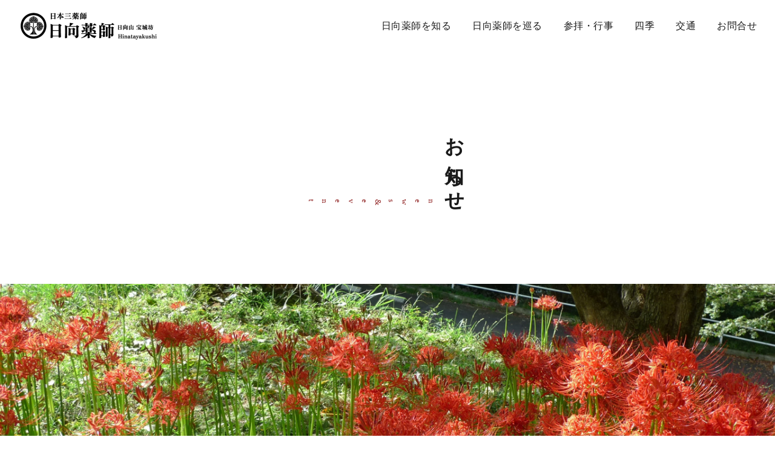

--- FILE ---
content_type: text/html; charset=UTF-8
request_url: https://www.hinatayakushi.com/juyohin/%E3%81%8A%E8%96%AC%E5%B8%AB%E6%A7%98%EF%BC%88%E5%BE%A1%E6%9C%AC%E5%B0%8A%EF%BC%89%E5%81%A5%E5%BA%B7%E5%BE%A1%E5%AE%88/
body_size: 8991
content:
<!DOCTYPE html>
<html lang="ja" style="margin-top: 0 !important">
<head>
    <meta charset="UTF-8">
    <meta http-equiv="X-UA-Compatible" content="IE=edge">
    <meta name="viewport" content="width=device-width, initial-scale=1.0">
    <!-- Google Tag Manager -->
    <script>(function(w,d,s,l,i){w[l]=w[l]||[];w[l].push({'gtm.start':
    new Date().getTime(),event:'gtm.js'});var f=d.getElementsByTagName(s)[0],
    j=d.createElement(s),dl=l!='dataLayer'?'&l='+l:'';j.async=true;j.src=
    'https://www.googletagmanager.com/gtm.js?id='+i+dl;f.parentNode.insertBefore(j,f);
    })(window,document,'script','dataLayer','GTM-NSHQ4J9');</script>
    <!-- End Google Tag Manager -->
	<script src="https://d.shutto-translation.com/trans.js?id=16161"></script>
    <title>お薬師様（御本尊） 健康御守 &#8211; 日向薬師</title>
<meta name='robots' content='max-image-preview:large' />
<link rel='dns-prefetch' href='//ajax.googleapis.com' />
<link rel='dns-prefetch' href='//kit.fontawesome.com' />
<link rel='dns-prefetch' href='//fonts.googleapis.com' />
<link rel='dns-prefetch' href='//fonts.gstatic.com' />
<link rel="alternate" title="oEmbed (JSON)" type="application/json+oembed" href="https://www.hinatayakushi.com/wp-json/oembed/1.0/embed?url=https%3A%2F%2Fwww.hinatayakushi.com%2Fjuyohin%2F%25e3%2581%258a%25e8%2596%25ac%25e5%25b8%25ab%25e6%25a7%2598%25ef%25bc%2588%25e5%25be%25a1%25e6%259c%25ac%25e5%25b0%258a%25ef%25bc%2589%25e5%2581%25a5%25e5%25ba%25b7%25e5%25be%25a1%25e5%25ae%2588%2F" />
<link rel="alternate" title="oEmbed (XML)" type="text/xml+oembed" href="https://www.hinatayakushi.com/wp-json/oembed/1.0/embed?url=https%3A%2F%2Fwww.hinatayakushi.com%2Fjuyohin%2F%25e3%2581%258a%25e8%2596%25ac%25e5%25b8%25ab%25e6%25a7%2598%25ef%25bc%2588%25e5%25be%25a1%25e6%259c%25ac%25e5%25b0%258a%25ef%25bc%2589%25e5%2581%25a5%25e5%25ba%25b7%25e5%25be%25a1%25e5%25ae%2588%2F&#038;format=xml" />
<style id='wp-img-auto-sizes-contain-inline-css' type='text/css'>
img:is([sizes=auto i],[sizes^="auto," i]){contain-intrinsic-size:3000px 1500px}
/*# sourceURL=wp-img-auto-sizes-contain-inline-css */
</style>
<link rel='stylesheet' id='gtranslate-style-css' href='https://www.hinatayakushi.com/wp-content/plugins/gtranslate/gtranslate-style24.css?ver=6.9' type='text/css' media='all' />
<style id='wp-emoji-styles-inline-css' type='text/css'>

	img.wp-smiley, img.emoji {
		display: inline !important;
		border: none !important;
		box-shadow: none !important;
		height: 1em !important;
		width: 1em !important;
		margin: 0 0.07em !important;
		vertical-align: -0.1em !important;
		background: none !important;
		padding: 0 !important;
	}
/*# sourceURL=wp-emoji-styles-inline-css */
</style>
<style id='wp-block-library-inline-css' type='text/css'>
:root{--wp-block-synced-color:#7a00df;--wp-block-synced-color--rgb:122,0,223;--wp-bound-block-color:var(--wp-block-synced-color);--wp-editor-canvas-background:#ddd;--wp-admin-theme-color:#007cba;--wp-admin-theme-color--rgb:0,124,186;--wp-admin-theme-color-darker-10:#006ba1;--wp-admin-theme-color-darker-10--rgb:0,107,160.5;--wp-admin-theme-color-darker-20:#005a87;--wp-admin-theme-color-darker-20--rgb:0,90,135;--wp-admin-border-width-focus:2px}@media (min-resolution:192dpi){:root{--wp-admin-border-width-focus:1.5px}}.wp-element-button{cursor:pointer}:root .has-very-light-gray-background-color{background-color:#eee}:root .has-very-dark-gray-background-color{background-color:#313131}:root .has-very-light-gray-color{color:#eee}:root .has-very-dark-gray-color{color:#313131}:root .has-vivid-green-cyan-to-vivid-cyan-blue-gradient-background{background:linear-gradient(135deg,#00d084,#0693e3)}:root .has-purple-crush-gradient-background{background:linear-gradient(135deg,#34e2e4,#4721fb 50%,#ab1dfe)}:root .has-hazy-dawn-gradient-background{background:linear-gradient(135deg,#faaca8,#dad0ec)}:root .has-subdued-olive-gradient-background{background:linear-gradient(135deg,#fafae1,#67a671)}:root .has-atomic-cream-gradient-background{background:linear-gradient(135deg,#fdd79a,#004a59)}:root .has-nightshade-gradient-background{background:linear-gradient(135deg,#330968,#31cdcf)}:root .has-midnight-gradient-background{background:linear-gradient(135deg,#020381,#2874fc)}:root{--wp--preset--font-size--normal:16px;--wp--preset--font-size--huge:42px}.has-regular-font-size{font-size:1em}.has-larger-font-size{font-size:2.625em}.has-normal-font-size{font-size:var(--wp--preset--font-size--normal)}.has-huge-font-size{font-size:var(--wp--preset--font-size--huge)}.has-text-align-center{text-align:center}.has-text-align-left{text-align:left}.has-text-align-right{text-align:right}.has-fit-text{white-space:nowrap!important}#end-resizable-editor-section{display:none}.aligncenter{clear:both}.items-justified-left{justify-content:flex-start}.items-justified-center{justify-content:center}.items-justified-right{justify-content:flex-end}.items-justified-space-between{justify-content:space-between}.screen-reader-text{border:0;clip-path:inset(50%);height:1px;margin:-1px;overflow:hidden;padding:0;position:absolute;width:1px;word-wrap:normal!important}.screen-reader-text:focus{background-color:#ddd;clip-path:none;color:#444;display:block;font-size:1em;height:auto;left:5px;line-height:normal;padding:15px 23px 14px;text-decoration:none;top:5px;width:auto;z-index:100000}html :where(.has-border-color){border-style:solid}html :where([style*=border-top-color]){border-top-style:solid}html :where([style*=border-right-color]){border-right-style:solid}html :where([style*=border-bottom-color]){border-bottom-style:solid}html :where([style*=border-left-color]){border-left-style:solid}html :where([style*=border-width]){border-style:solid}html :where([style*=border-top-width]){border-top-style:solid}html :where([style*=border-right-width]){border-right-style:solid}html :where([style*=border-bottom-width]){border-bottom-style:solid}html :where([style*=border-left-width]){border-left-style:solid}html :where(img[class*=wp-image-]){height:auto;max-width:100%}:where(figure){margin:0 0 1em}html :where(.is-position-sticky){--wp-admin--admin-bar--position-offset:var(--wp-admin--admin-bar--height,0px)}@media screen and (max-width:600px){html :where(.is-position-sticky){--wp-admin--admin-bar--position-offset:0px}}

/*# sourceURL=wp-block-library-inline-css */
</style><style id='global-styles-inline-css' type='text/css'>
:root{--wp--preset--aspect-ratio--square: 1;--wp--preset--aspect-ratio--4-3: 4/3;--wp--preset--aspect-ratio--3-4: 3/4;--wp--preset--aspect-ratio--3-2: 3/2;--wp--preset--aspect-ratio--2-3: 2/3;--wp--preset--aspect-ratio--16-9: 16/9;--wp--preset--aspect-ratio--9-16: 9/16;--wp--preset--color--black: #000000;--wp--preset--color--cyan-bluish-gray: #abb8c3;--wp--preset--color--white: #ffffff;--wp--preset--color--pale-pink: #f78da7;--wp--preset--color--vivid-red: #cf2e2e;--wp--preset--color--luminous-vivid-orange: #ff6900;--wp--preset--color--luminous-vivid-amber: #fcb900;--wp--preset--color--light-green-cyan: #7bdcb5;--wp--preset--color--vivid-green-cyan: #00d084;--wp--preset--color--pale-cyan-blue: #8ed1fc;--wp--preset--color--vivid-cyan-blue: #0693e3;--wp--preset--color--vivid-purple: #9b51e0;--wp--preset--gradient--vivid-cyan-blue-to-vivid-purple: linear-gradient(135deg,rgb(6,147,227) 0%,rgb(155,81,224) 100%);--wp--preset--gradient--light-green-cyan-to-vivid-green-cyan: linear-gradient(135deg,rgb(122,220,180) 0%,rgb(0,208,130) 100%);--wp--preset--gradient--luminous-vivid-amber-to-luminous-vivid-orange: linear-gradient(135deg,rgb(252,185,0) 0%,rgb(255,105,0) 100%);--wp--preset--gradient--luminous-vivid-orange-to-vivid-red: linear-gradient(135deg,rgb(255,105,0) 0%,rgb(207,46,46) 100%);--wp--preset--gradient--very-light-gray-to-cyan-bluish-gray: linear-gradient(135deg,rgb(238,238,238) 0%,rgb(169,184,195) 100%);--wp--preset--gradient--cool-to-warm-spectrum: linear-gradient(135deg,rgb(74,234,220) 0%,rgb(151,120,209) 20%,rgb(207,42,186) 40%,rgb(238,44,130) 60%,rgb(251,105,98) 80%,rgb(254,248,76) 100%);--wp--preset--gradient--blush-light-purple: linear-gradient(135deg,rgb(255,206,236) 0%,rgb(152,150,240) 100%);--wp--preset--gradient--blush-bordeaux: linear-gradient(135deg,rgb(254,205,165) 0%,rgb(254,45,45) 50%,rgb(107,0,62) 100%);--wp--preset--gradient--luminous-dusk: linear-gradient(135deg,rgb(255,203,112) 0%,rgb(199,81,192) 50%,rgb(65,88,208) 100%);--wp--preset--gradient--pale-ocean: linear-gradient(135deg,rgb(255,245,203) 0%,rgb(182,227,212) 50%,rgb(51,167,181) 100%);--wp--preset--gradient--electric-grass: linear-gradient(135deg,rgb(202,248,128) 0%,rgb(113,206,126) 100%);--wp--preset--gradient--midnight: linear-gradient(135deg,rgb(2,3,129) 0%,rgb(40,116,252) 100%);--wp--preset--font-size--small: 13px;--wp--preset--font-size--medium: 20px;--wp--preset--font-size--large: 36px;--wp--preset--font-size--x-large: 42px;--wp--preset--spacing--20: 0.44rem;--wp--preset--spacing--30: 0.67rem;--wp--preset--spacing--40: 1rem;--wp--preset--spacing--50: 1.5rem;--wp--preset--spacing--60: 2.25rem;--wp--preset--spacing--70: 3.38rem;--wp--preset--spacing--80: 5.06rem;--wp--preset--shadow--natural: 6px 6px 9px rgba(0, 0, 0, 0.2);--wp--preset--shadow--deep: 12px 12px 50px rgba(0, 0, 0, 0.4);--wp--preset--shadow--sharp: 6px 6px 0px rgba(0, 0, 0, 0.2);--wp--preset--shadow--outlined: 6px 6px 0px -3px rgb(255, 255, 255), 6px 6px rgb(0, 0, 0);--wp--preset--shadow--crisp: 6px 6px 0px rgb(0, 0, 0);}:where(.is-layout-flex){gap: 0.5em;}:where(.is-layout-grid){gap: 0.5em;}body .is-layout-flex{display: flex;}.is-layout-flex{flex-wrap: wrap;align-items: center;}.is-layout-flex > :is(*, div){margin: 0;}body .is-layout-grid{display: grid;}.is-layout-grid > :is(*, div){margin: 0;}:where(.wp-block-columns.is-layout-flex){gap: 2em;}:where(.wp-block-columns.is-layout-grid){gap: 2em;}:where(.wp-block-post-template.is-layout-flex){gap: 1.25em;}:where(.wp-block-post-template.is-layout-grid){gap: 1.25em;}.has-black-color{color: var(--wp--preset--color--black) !important;}.has-cyan-bluish-gray-color{color: var(--wp--preset--color--cyan-bluish-gray) !important;}.has-white-color{color: var(--wp--preset--color--white) !important;}.has-pale-pink-color{color: var(--wp--preset--color--pale-pink) !important;}.has-vivid-red-color{color: var(--wp--preset--color--vivid-red) !important;}.has-luminous-vivid-orange-color{color: var(--wp--preset--color--luminous-vivid-orange) !important;}.has-luminous-vivid-amber-color{color: var(--wp--preset--color--luminous-vivid-amber) !important;}.has-light-green-cyan-color{color: var(--wp--preset--color--light-green-cyan) !important;}.has-vivid-green-cyan-color{color: var(--wp--preset--color--vivid-green-cyan) !important;}.has-pale-cyan-blue-color{color: var(--wp--preset--color--pale-cyan-blue) !important;}.has-vivid-cyan-blue-color{color: var(--wp--preset--color--vivid-cyan-blue) !important;}.has-vivid-purple-color{color: var(--wp--preset--color--vivid-purple) !important;}.has-black-background-color{background-color: var(--wp--preset--color--black) !important;}.has-cyan-bluish-gray-background-color{background-color: var(--wp--preset--color--cyan-bluish-gray) !important;}.has-white-background-color{background-color: var(--wp--preset--color--white) !important;}.has-pale-pink-background-color{background-color: var(--wp--preset--color--pale-pink) !important;}.has-vivid-red-background-color{background-color: var(--wp--preset--color--vivid-red) !important;}.has-luminous-vivid-orange-background-color{background-color: var(--wp--preset--color--luminous-vivid-orange) !important;}.has-luminous-vivid-amber-background-color{background-color: var(--wp--preset--color--luminous-vivid-amber) !important;}.has-light-green-cyan-background-color{background-color: var(--wp--preset--color--light-green-cyan) !important;}.has-vivid-green-cyan-background-color{background-color: var(--wp--preset--color--vivid-green-cyan) !important;}.has-pale-cyan-blue-background-color{background-color: var(--wp--preset--color--pale-cyan-blue) !important;}.has-vivid-cyan-blue-background-color{background-color: var(--wp--preset--color--vivid-cyan-blue) !important;}.has-vivid-purple-background-color{background-color: var(--wp--preset--color--vivid-purple) !important;}.has-black-border-color{border-color: var(--wp--preset--color--black) !important;}.has-cyan-bluish-gray-border-color{border-color: var(--wp--preset--color--cyan-bluish-gray) !important;}.has-white-border-color{border-color: var(--wp--preset--color--white) !important;}.has-pale-pink-border-color{border-color: var(--wp--preset--color--pale-pink) !important;}.has-vivid-red-border-color{border-color: var(--wp--preset--color--vivid-red) !important;}.has-luminous-vivid-orange-border-color{border-color: var(--wp--preset--color--luminous-vivid-orange) !important;}.has-luminous-vivid-amber-border-color{border-color: var(--wp--preset--color--luminous-vivid-amber) !important;}.has-light-green-cyan-border-color{border-color: var(--wp--preset--color--light-green-cyan) !important;}.has-vivid-green-cyan-border-color{border-color: var(--wp--preset--color--vivid-green-cyan) !important;}.has-pale-cyan-blue-border-color{border-color: var(--wp--preset--color--pale-cyan-blue) !important;}.has-vivid-cyan-blue-border-color{border-color: var(--wp--preset--color--vivid-cyan-blue) !important;}.has-vivid-purple-border-color{border-color: var(--wp--preset--color--vivid-purple) !important;}.has-vivid-cyan-blue-to-vivid-purple-gradient-background{background: var(--wp--preset--gradient--vivid-cyan-blue-to-vivid-purple) !important;}.has-light-green-cyan-to-vivid-green-cyan-gradient-background{background: var(--wp--preset--gradient--light-green-cyan-to-vivid-green-cyan) !important;}.has-luminous-vivid-amber-to-luminous-vivid-orange-gradient-background{background: var(--wp--preset--gradient--luminous-vivid-amber-to-luminous-vivid-orange) !important;}.has-luminous-vivid-orange-to-vivid-red-gradient-background{background: var(--wp--preset--gradient--luminous-vivid-orange-to-vivid-red) !important;}.has-very-light-gray-to-cyan-bluish-gray-gradient-background{background: var(--wp--preset--gradient--very-light-gray-to-cyan-bluish-gray) !important;}.has-cool-to-warm-spectrum-gradient-background{background: var(--wp--preset--gradient--cool-to-warm-spectrum) !important;}.has-blush-light-purple-gradient-background{background: var(--wp--preset--gradient--blush-light-purple) !important;}.has-blush-bordeaux-gradient-background{background: var(--wp--preset--gradient--blush-bordeaux) !important;}.has-luminous-dusk-gradient-background{background: var(--wp--preset--gradient--luminous-dusk) !important;}.has-pale-ocean-gradient-background{background: var(--wp--preset--gradient--pale-ocean) !important;}.has-electric-grass-gradient-background{background: var(--wp--preset--gradient--electric-grass) !important;}.has-midnight-gradient-background{background: var(--wp--preset--gradient--midnight) !important;}.has-small-font-size{font-size: var(--wp--preset--font-size--small) !important;}.has-medium-font-size{font-size: var(--wp--preset--font-size--medium) !important;}.has-large-font-size{font-size: var(--wp--preset--font-size--large) !important;}.has-x-large-font-size{font-size: var(--wp--preset--font-size--x-large) !important;}
/*# sourceURL=global-styles-inline-css */
</style>

<style id='classic-theme-styles-inline-css' type='text/css'>
/*! This file is auto-generated */
.wp-block-button__link{color:#fff;background-color:#32373c;border-radius:9999px;box-shadow:none;text-decoration:none;padding:calc(.667em + 2px) calc(1.333em + 2px);font-size:1.125em}.wp-block-file__button{background:#32373c;color:#fff;text-decoration:none}
/*# sourceURL=/wp-includes/css/classic-themes.min.css */
</style>
<link rel='stylesheet' id='contact-form-7-css' href='https://www.hinatayakushi.com/wp-content/plugins/contact-form-7/includes/css/styles.css?ver=5.7.1' type='text/css' media='all' />
<link rel='stylesheet' id='slick-css' href='https://www.hinatayakushi.com/wp-content/themes/hinatayakushi/slick/slick.css?ver=1.0.0' type='text/css' media='' />
<link rel='stylesheet' id='slick-theme-css' href='https://www.hinatayakushi.com/wp-content/themes/hinatayakushi/slick/slick-theme.css?ver=1.0.0' type='text/css' media='' />
<link rel='stylesheet' id='font01-css' href='https://fonts.googleapis.com?ver=1.0' type='text/css' media='1' />
<link rel='stylesheet' id='font02-css' href='https://fonts.gstatic.com?ver=1.0' type='text/css' media='1' />
<link rel='stylesheet' id='font03-css' href='https://fonts.googleapis.com/css2?family=Noto+Serif+JP%3Awght%40400%3B500%3B600%3B700&#038;display=swap&#038;ver=1.0' type='text/css' media='1' />
<link rel='stylesheet' id='reset-css' href='https://www.hinatayakushi.com/wp-content/themes/hinatayakushi/css/reset.css?ver=1.0.0' type='text/css' media='' />
<link rel='stylesheet' id='front-page-css' href='https://www.hinatayakushi.com/wp-content/themes/hinatayakushi/css/front-page.css?ver=1.0.0' type='text/css' media='' />
<link rel='stylesheet' id='page-css' href='https://www.hinatayakushi.com/wp-content/themes/hinatayakushi/css/page.css?ver=1.0.0' type='text/css' media='' />
<link rel='stylesheet' id='responsive-css' href='https://www.hinatayakushi.com/wp-content/themes/hinatayakushi/css/responsive.css?ver=1.0.0' type='text/css' media='' />
<script type="text/javascript" src="https://www.hinatayakushi.com/wp-includes/js/jquery/jquery.min.js?ver=3.7.1" id="jquery-core-js"></script>
<script type="text/javascript" src="https://www.hinatayakushi.com/wp-includes/js/jquery/jquery-migrate.min.js?ver=3.4.1" id="jquery-migrate-js"></script>
<link rel="https://api.w.org/" href="https://www.hinatayakushi.com/wp-json/" /><link rel="alternate" title="JSON" type="application/json" href="https://www.hinatayakushi.com/wp-json/wp/v2/juyohin/166" /><link rel="EditURI" type="application/rsd+xml" title="RSD" href="https://www.hinatayakushi.com/xmlrpc.php?rsd" />
<meta name="generator" content="WordPress 6.9" />
<link rel="canonical" href="https://www.hinatayakushi.com/juyohin/%e3%81%8a%e8%96%ac%e5%b8%ab%e6%a7%98%ef%bc%88%e5%be%a1%e6%9c%ac%e5%b0%8a%ef%bc%89%e5%81%a5%e5%ba%b7%e5%be%a1%e5%ae%88/" />
<link rel='shortlink' href='https://www.hinatayakushi.com/?p=166' />
</head>
<body class="wp-singular juyohin-template-default single single-juyohin postid-166 wp-theme-hinatayakushi">
<!-- Google Tag Manager (noscript) -->
<noscript><iframe src="https://www.googletagmanager.com/ns.html?id=GTM-NSHQ4J9"
height="0" width="0" style="display:none;visibility:hidden"></iframe></noscript>
<!-- End Google Tag Manager (noscript) -->
    <header id="header">
        <div class="container">
            <div class="header_inner">
                <div class="header_logo">
                    <h1>
                        <a href="https://www.hinatayakushi.com/">
                            <img src="https://www.hinatayakushi.com/wp-content/themes/hinatayakushi/img/top/header-logo-black.png" alt="日向山宝城坊日向薬師" class="black-logo">
                            <img src="https://www.hinatayakushi.com/wp-content/themes/hinatayakushi/img/top/header-logo-white.png" alt="日向山宝城坊日向薬師" class="white-logo">
                        </a>
                    </h1>
                    <!--<div class="language">
                        <a href="">JP</a> / <a href="">EN</a>
                    </div>-->
                </div>
                <nav class="header_nav">
                    <ul>
                        <li>
                            <a href="https://www.hinatayakushi.com/learn" class="drop_trigger drop_trigger01 border-btn">日向薬師を知る</a>
                            <p class="drop_trigger sp">日向薬師を知る</p>
                            <div class="drop_menu drop_menu01">
                                <div class="drop_head">
                                    <h2>日向薬師を知る</h2>
                                    <p>About HINATAYAKUSHI</p>
                                    <a href="https://www.hinatayakushi.com/learn" class="top_btn">TOP</a>
                                </div>
                                <div class="drop_body">
                                    <a href="https://www.hinatayakushi.com/learn" class="drop_content sp">
                                        <figure>
                                            <figcaption>TOP</figcaption>
                                        </figure>
                                    </a>
                                    <a href="https://www.hinatayakushi.com/learn/history" class="drop_content">
                                        <figure>
                                            <img class="drop_img" src="https://www.hinatayakushi.com/wp-content/themes/hinatayakushi/img/top/drop01.jpg" alt="歴史・縁起">
                                            <figcaption>歴史・縁起</figcaption>
                                        </figure>
                                    </a>
                                    <a href="https://www.hinatayakushi.com/learn/statue" class="drop_content">
                                        <figure>
                                            <img class="drop_img" src="https://www.hinatayakushi.com/wp-content/themes/hinatayakushi/img/top/drop02_new.jpg" alt="寺宝・仏像・文化財">
                                            <figcaption>寺宝・仏像・文化財</figcaption>
                                        </figure>
                                    </a>
                                    <a href="https://www.hinatayakushi.com/learn/pray" class="drop_content">
                                        <figure>
                                            <img class="drop_img" src="https://www.hinatayakushi.com/wp-content/themes/hinatayakushi/img/top/drop04.jpg" alt="御祈祷・御供養・授与品〈御守等〉・御朱印">
                                            <figcaption>御祈祷・御供養・授与品〈御守等〉<br class="sp">・御朱印など</figcaption>
                                        </figure>
                                    </a>
                                    <a href="https://www.hinatayakushi.com/learn/major_renovation" class="drop_content">
                                        <figure>
                                            <img class="drop_img" src="https://www.hinatayakushi.com/wp-content/themes/hinatayakushi/img/top/drop05.jpg" alt="平成の大修理">
                                            <figcaption>平成の大修理<br>よみがえる　薬師堂　復活へ</figcaption>
                                        </figure>
                                    </a>
                                    <a href="https://www.hinatayakushi.com/learn/shugendo" class="drop_content">
                                        <figure>
                                            <img class="drop_img" src="https://www.hinatayakushi.com/wp-content/themes/hinatayakushi/img/top/drop06.jpg" alt="修験道 -山伏-">
                                            <figcaption>修験道 -山伏-<br>神木のぼり　しゅげんちゃん</figcaption>
                                        </figure>
                                    </a>
                                    <a href="https://www.hinatayakushi.com/learn/fun" class="drop_content">
                                        <figure>
                                            <img class="drop_img" src="https://www.hinatayakushi.com/wp-content/themes/hinatayakushi/img/top/top-learn-sp.jpeg" alt="しゅげんちゃん">
                                            <figcaption>しゅげんちゃんと遊んで学ぶ<br>日向薬師の豆知識</figcaption>
                                        </figure>
                                    </a>
                                </div>
                            </div>
                        </li>
                        <li>
                            <a href="https://www.hinatayakushi.com/around" class="drop_trigger drop_trigger02 border-btn">日向薬師を巡る</a>
                            <p class="drop_trigger sp">日向薬師を巡る</p>
                            <div class="drop_menu drop_menu02">
                                <div class="drop_head">
                                    <h2>日向薬師を巡る</h2>
                                    <p>Around HINATAYAKUSHI</p>
                                    <a href="https://www.hinatayakushi.com/around" class="top_btn">TOP</a>
                                </div>
                                <div class="drop_body">
                                    <a href="https://www.hinatayakushi.com/around" class="drop_content sp">
                                        <figure>
                                            <figcaption>TOP</figcaption>
                                        </figure>
                                    </a>
                                    <a href="https://www.hinatayakushi.com/around/walk" class="drop_content">
                                        <figure>
                                        <img class="drop_img" src="https://www.hinatayakushi.com/wp-content/themes/hinatayakushi/img/top/drop09_new.jpg" alt="歩く">
                                            <figcaption>歩く</figcaption>
                                        </figure>
                                    </a>
                                    <a href="https://www.hinatayakushi.com/around/feel" class="drop_content">
                                        <figure>
                                        <img class="drop_img" src="https://www.hinatayakushi.com/wp-content/themes/hinatayakushi/img/top/drop10_new.jpg" alt="感じる">
                                            <figcaption>感じる</figcaption>
                                        </figure>
                                    </a>
                                    <a href="https://www.hinatayakushi.com/around/connect" class="drop_content">
                                        <figure>
                                        <img class="drop_img" src="https://www.hinatayakushi.com/wp-content/themes/hinatayakushi/img/top/drop10.jpg" alt="結ぶ">
                                            <figcaption>結ぶ</figcaption>
                                        </figure>
                                    </a>
                                    <a href="https://www.hinatayakushi.com/around/approach" class="drop_content">
                                        <figure>
                                            <img class="drop_img" src="https://www.hinatayakushi.com/wp-content/themes/hinatayakushi/img/top/drop12.jpg" alt="歴史を刻む参道">
                                            <figcaption>歴史を刻む参道</figcaption>
                                        </figure>
                                    </a>
                                    <a href="https://www.hinatayakushi.com/around/houden" class="drop_content">
                                        <figure>
                                            <img class="drop_img" src="https://www.hinatayakushi.com/wp-content/themes/hinatayakushi/img/top/drop13.jpg" alt="宝殿">
                                            <figcaption>宝殿</figcaption>
                                        </figure>
                                    </a>
                                </div>
                            </div></li>
                        <li><a href="https://www.hinatayakushi.com/learn/visit" class="border-btn">参拝・行事</a></li>
                        <li><a href="https://www.hinatayakushi.com/season" class="border-btn">四季</a></li>
                        <li><a href="https://www.hinatayakushi.com/access" class="border-btn">交通</a></li>
                        <li><a href="https://www.hinatayakushi.com/contact" class="border-btn">お問合せ</a></li>
                    </ul>
                </nav>
                <div id="hamburger">
                    <span></span><span></span>
                </div>
            </div>
        </div>
    </header>
    <section id="news-single" class="l-section">
        <div class="container">
            <div class="section_ttl-wrapper">
                <h2 class="section_ttl">お知らせ</h2>
                <p class="section_subttl">news & event</p>
            </div>
        </div>
        <img src="https://www.hinatayakushi.com/wp-content/themes/hinatayakushi/img/page/single.jpg" alt="">
        <div class="news_body" id="news_single_body">
            <div class="container">
                <h2 class="news_ttl">お薬師様（御本尊） 健康御守</h2>
                <div class="news_cat-wrapper">
                    <time datetime="2023.01.11">2023.01.11</time>
                    <span class="cat "></span><br class="sp">
                </div>
                <div class="news_article">
                    <div>
<div>薬師様のお姿が入った健康御守り</div>
</div>
                </div>
                <div class="btnArea">



                <div class="btn">
                                                <a href="https://www.hinatayakushi.com/juyohin/%e6%92%ab%e4%bb%8f%e5%ae%88%ef%bc%88%e3%81%8a%e3%81%b3%e3%82%93%e3%81%9a%e3%82%8b%e6%a7%98%ef%bc%89/" rel="prev">戻る</a>                                            </div>

                    <a href="https://www.hinatayakushi.com/news/#news_list_body" class="btn">一覧へ</a>

                    <div class="btn">
                                                <a href="https://www.hinatayakushi.com/juyohin/%e3%81%8a%e8%96%ac%e5%b8%ab%e3%81%95%e3%82%93%e3%81%ae%e8%96%ac%e5%a3%ba-%ef%bc%88%e9%a6%99%e5%85%a5%ef%bc%89/" rel="next">次へ</a>                                            </div>
                </div>
            </div>
        </div>
    </section>
    <footer id="footer">
        <div class="container"><a href="https://www.hinatayakushi.com/" class="footer_link">
				<img src="https://www.hinatayakushi.com/wp-content/themes/hinatayakushi/img/top/kamon.png" alt="家紋">
            <p class="footer_subttl">日向山　宝城坊</p>
            <h1>日向薬師</h1>
			</a>
            <p>
                日本三薬師　高野山真言宗
                <br>〒259-1101　神奈川県伊勢原市日向1644
                <br>Tel・Fax　0463-95-1416
            </p>
            <ul>
                <li><a href="https://www.hinatayakushi.com/learn" class="border-btn">日向薬師を知る</a></li>
                <li><a href="https://www.hinatayakushi.com/around" class="border-btn">日向薬師を巡る</a></li>
                <li><a href="https://www.hinatayakushi.com/learn/visit" class="border-btn">参拝・行事</a></li>
                <li><a href="https://www.hinatayakushi.com/season" class="border-btn">四季</a></li>
                <li><a href="https://www.hinatayakushi.com/access" class="border-btn">交通</a></li>
                <li><a href="https://www.hinatayakushi.com/contact" class="border-btn">お問合せ</a></li>
            </ul>
            <ul class="policy_btn">
                <li><a href="https://www.hinatayakushi.com/sitepolicy" class="border-btn">サイトポリシー</a></li>
                <li><a href="https://www.hinatayakushi.com/privacypolicy" class="border-btn">プライバシーポリシー</a></li>
            </ul>
            <p class="copyright">
                Copyright (c) 2023 日向薬師(HINATA YAKUSHI)<br class="sp">.All Rights Reserved.
                <br>コンテンツの無断複写、転載、公衆送信等を禁じます
            </p>
            
            <a href="#header" class="backToTop_btn scroll"><img src="https://www.hinatayakushi.com/wp-content/themes/hinatayakushi/img/top/backToTop.svg" alt="top"></a>
        </div>
    </footer>
    <script type="speculationrules">
{"prefetch":[{"source":"document","where":{"and":[{"href_matches":"/*"},{"not":{"href_matches":["/wp-*.php","/wp-admin/*","/wp-content/uploads/*","/wp-content/*","/wp-content/plugins/*","/wp-content/themes/hinatayakushi/*","/*\\?(.+)"]}},{"not":{"selector_matches":"a[rel~=\"nofollow\"]"}},{"not":{"selector_matches":".no-prefetch, .no-prefetch a"}}]},"eagerness":"conservative"}]}
</script>
<script type="text/javascript" src="https://www.hinatayakushi.com/wp-content/plugins/contact-form-7/includes/swv/js/index.js?ver=5.7.1" id="swv-js"></script>
<script type="text/javascript" id="contact-form-7-js-extra">
/* <![CDATA[ */
var wpcf7 = {"api":{"root":"https://www.hinatayakushi.com/wp-json/","namespace":"contact-form-7/v1"}};
//# sourceURL=contact-form-7-js-extra
/* ]]> */
</script>
<script type="text/javascript" src="https://www.hinatayakushi.com/wp-content/plugins/contact-form-7/includes/js/index.js?ver=5.7.1" id="contact-form-7-js"></script>
<script type="text/javascript" src="https://ajax.googleapis.com/ajax/libs/jquery/3.3.1/jquery.min.js?ver=1.0" id="base-js"></script>
<script type="text/javascript" src="https://kit.fontawesome.com/e974fa2b7a.js?ver=1.0" id="fontawesome-js"></script>
<script type="text/javascript" src="https://www.hinatayakushi.com/wp-content/themes/hinatayakushi/js/script.js?ver=1.0" id="script-js"></script>
<script type="text/javascript" src="https://www.hinatayakushi.com/wp-content/themes/hinatayakushi/slick/slick.min.js?ver=1.0" id="slick-js"></script>
<script id="wp-emoji-settings" type="application/json">
{"baseUrl":"https://s.w.org/images/core/emoji/17.0.2/72x72/","ext":".png","svgUrl":"https://s.w.org/images/core/emoji/17.0.2/svg/","svgExt":".svg","source":{"concatemoji":"https://www.hinatayakushi.com/wp-includes/js/wp-emoji-release.min.js?ver=6.9"}}
</script>
<script type="module">
/* <![CDATA[ */
/*! This file is auto-generated */
const a=JSON.parse(document.getElementById("wp-emoji-settings").textContent),o=(window._wpemojiSettings=a,"wpEmojiSettingsSupports"),s=["flag","emoji"];function i(e){try{var t={supportTests:e,timestamp:(new Date).valueOf()};sessionStorage.setItem(o,JSON.stringify(t))}catch(e){}}function c(e,t,n){e.clearRect(0,0,e.canvas.width,e.canvas.height),e.fillText(t,0,0);t=new Uint32Array(e.getImageData(0,0,e.canvas.width,e.canvas.height).data);e.clearRect(0,0,e.canvas.width,e.canvas.height),e.fillText(n,0,0);const a=new Uint32Array(e.getImageData(0,0,e.canvas.width,e.canvas.height).data);return t.every((e,t)=>e===a[t])}function p(e,t){e.clearRect(0,0,e.canvas.width,e.canvas.height),e.fillText(t,0,0);var n=e.getImageData(16,16,1,1);for(let e=0;e<n.data.length;e++)if(0!==n.data[e])return!1;return!0}function u(e,t,n,a){switch(t){case"flag":return n(e,"\ud83c\udff3\ufe0f\u200d\u26a7\ufe0f","\ud83c\udff3\ufe0f\u200b\u26a7\ufe0f")?!1:!n(e,"\ud83c\udde8\ud83c\uddf6","\ud83c\udde8\u200b\ud83c\uddf6")&&!n(e,"\ud83c\udff4\udb40\udc67\udb40\udc62\udb40\udc65\udb40\udc6e\udb40\udc67\udb40\udc7f","\ud83c\udff4\u200b\udb40\udc67\u200b\udb40\udc62\u200b\udb40\udc65\u200b\udb40\udc6e\u200b\udb40\udc67\u200b\udb40\udc7f");case"emoji":return!a(e,"\ud83e\u1fac8")}return!1}function f(e,t,n,a){let r;const o=(r="undefined"!=typeof WorkerGlobalScope&&self instanceof WorkerGlobalScope?new OffscreenCanvas(300,150):document.createElement("canvas")).getContext("2d",{willReadFrequently:!0}),s=(o.textBaseline="top",o.font="600 32px Arial",{});return e.forEach(e=>{s[e]=t(o,e,n,a)}),s}function r(e){var t=document.createElement("script");t.src=e,t.defer=!0,document.head.appendChild(t)}a.supports={everything:!0,everythingExceptFlag:!0},new Promise(t=>{let n=function(){try{var e=JSON.parse(sessionStorage.getItem(o));if("object"==typeof e&&"number"==typeof e.timestamp&&(new Date).valueOf()<e.timestamp+604800&&"object"==typeof e.supportTests)return e.supportTests}catch(e){}return null}();if(!n){if("undefined"!=typeof Worker&&"undefined"!=typeof OffscreenCanvas&&"undefined"!=typeof URL&&URL.createObjectURL&&"undefined"!=typeof Blob)try{var e="postMessage("+f.toString()+"("+[JSON.stringify(s),u.toString(),c.toString(),p.toString()].join(",")+"));",a=new Blob([e],{type:"text/javascript"});const r=new Worker(URL.createObjectURL(a),{name:"wpTestEmojiSupports"});return void(r.onmessage=e=>{i(n=e.data),r.terminate(),t(n)})}catch(e){}i(n=f(s,u,c,p))}t(n)}).then(e=>{for(const n in e)a.supports[n]=e[n],a.supports.everything=a.supports.everything&&a.supports[n],"flag"!==n&&(a.supports.everythingExceptFlag=a.supports.everythingExceptFlag&&a.supports[n]);var t;a.supports.everythingExceptFlag=a.supports.everythingExceptFlag&&!a.supports.flag,a.supports.everything||((t=a.source||{}).concatemoji?r(t.concatemoji):t.wpemoji&&t.twemoji&&(r(t.twemoji),r(t.wpemoji)))});
//# sourceURL=https://www.hinatayakushi.com/wp-includes/js/wp-emoji-loader.min.js
/* ]]> */
</script>
</body>
</html>

--- FILE ---
content_type: text/css
request_url: https://www.hinatayakushi.com/wp-content/themes/hinatayakushi/css/reset.css?ver=1.0.0
body_size: 444
content:
html, body, div, span, object, iframe,
h1, h2, h3, h4, h5, h6, p, blockquote, pre,
abbr, address, cite, code,
del, dfn, em, img, ins, kbd, q, samp,
small, strong, sub, sup, var,
b, i,
dl, dt, dd, ol, ul, li,
fieldset, form, label, legend,
table, caption, tbody, tfoot, thead, tr, th, td,
article, aside, canvas, details, figcaption, figure,
footer, header, hgroup, menu, nav, section, summary,
time, mark, audio, video {
   margin:0;
   padding:0;
   border:0;
   outline:0;
   vertical-align:baseline;
}


article,aside,details,figcaption,figure,
footer,header,hgroup,menu,nav,section {
   display:block;
}

nav ul {
   list-style:none;
}

blockquote, q {
   quotes:none;
}

blockquote:before, blockquote:after,
q:before, q:after {
   content:'';
   content:none;
}

a {
   margin:0;
   padding:0;
   font-size:100%;
   vertical-align:baseline;
}

/*-- 追記 --*/
img{
   vertical-align: bottom;
   max-width: 100%;
   height: auto;
}
ul{
   list-style: none;
}
a{
   text-decoration: none;
}


--- FILE ---
content_type: text/css
request_url: https://www.hinatayakushi.com/wp-content/themes/hinatayakushi/css/front-page.css?ver=1.0.0
body_size: 4818
content:
body {
  min-width: 1000px;
  line-height: 1.7;
  letter-spacing: 0.03em;
  word-break: break-all;
  font-family: "Noto Serif JP", serif;
  color: #1a1a1a;
}

#wpadminbar {
  display: none;
}

.pc {
  display: block;
}

.sp {
  display: none;
}

.container {
  max-width: 1070px;
  padding-left: 30px;
  padding-right: 30px;
  margin-left: auto;
  margin-right: auto;
}

p {
  font-size: 16px;
  font-weight: 500;
}

a {
  color: #1a1a1a;
}

h3 {
  font-size: 30px;
  font-weight: 700;
  text-align: center;
  margin-top: 80px;
  padding-bottom: 15px;
  margin-bottom: 10px;
  letter-spacing: 5px;
}

h3.largeMargin {
  margin-top: 160px;
}

.t-section {
  padding-top: 160px;
}

.l-section {
  padding-top: 205px;
  padding-bottom: 160px;
}

.section_ttls-wrapper {
  display: flex;
  justify-content: center;
  gap: 12px;
}

.section_ttl-wrapper {
  display: flex;
  flex-direction: row-reverse;
  justify-content: center;
  align-items: flex-end;
  padding-bottom: 130px;
}

.section_ttl {
  font-size: 32px;
  font-weight: 600;
  display: inline-block;
  writing-mode: vertical-rl;
  letter-spacing: 6px;
  white-space: nowrap;
}

/* .section_ttl span {
  font-size: 50px;
} */

.section_subttl {
  font-size: 13px;
  color: #932929;
  display: inline-block;
  writing-mode: vertical-rl;
}

.section_fv {
  margin-bottom: 100px;
}

.btn_white {
  color: #932929;
  background-color: #fff;
  border: 1px solid #b0b0b0;
  position: relative;
  width: 205px;
  display: block;
  max-width: 100%;
  padding: 10px;
  box-sizing: border-box;
  text-align: center;
  margin-left: auto;
  margin-right: auto;
}

.btn_white::after {
  position: absolute;
  content: "";
  width: 100%;
  height: 100%;
  border: 1px solid #b0b0b0;
  z-index: -1;
  top: 5px;
  left: 5px;
}

.border-btn {
  position: relative;
}

.border-btn::after {
  content: "";
  background-color: #000;
  height: 1px;
  width: 100%;
  position: absolute;
  bottom: 0;
  left: 0;
  transform-origin: right top;
  transform: scale(0, 1);
  transition: transform 0.3s;
}

.border-btn:hover::after {
  transform-origin: left top;
  transform: scale(1, 1);
}

.home .border-btn::after {
  background-color: #fff;
}

.home .fixing .border-btn::after {
  background-color: #1a1a1a;
}

.fv-fade {
  filter: blur(15px);
}

.fv-fade.visible {
  filter: unset;
  transition: all 3s;
}

.fv-fade.clear {
  filter: unset;
}

.slick-track img {
  object-fit: cover;
}

.fade {
  opacity: 0;
  transition: all 0.5s;
  transform: translateY(50px);
}

.fade.visible {
  opacity: 1;
  transform: translateY(0);
}

/*===========================================================================

header　ここから

===========================================================================*/
#header {
  /*position: relative;*/
  width: 100%;
  background-color: #fff;
  position: fixed;
  top: 0;
  z-index: 10;
}

.home #header {
  background-color: rgba(0, 0, 0, 0.1);
  /* position: absolute; */
}

.home #header.fixing {
  display: block;
  position: fixed;
  background-color: #fff;
}

.header_inner.fixing {
  height: 79px;
  box-sizing: border-box;
}

#header .header_nav ul li > a {
  color: #1a1a1a;
}

#header .white-logo {
  display: none;
}

.home #header .black-logo {
  display: none;
}

.home #header .white-logo {
  display: block;
}

.home #header .header_nav ul li > a {
  color: #fff;
}

.home #header.fixing .black-logo {
  display: block;
}

.home #header.fixing .white-logo {
  display: none;
}

.home #header.fixing .header_nav ul li > a {
  color: #1a1a1a;
}

#header .container {
  max-width: 1300px;
}

.header_inner {
  display: flex;
  align-items: center;
  justify-content: space-between;
  padding-top: 15px;
  padding-bottom: 18px;
}

.header_logo {
  display: flex;
  align-items: center;
}

.header_logo h1 {
  width: 230px;
}

.language {
  font-size: 14px;
  margin-left: 25px;
  color: #1a1a1a;
}

.home .language {
  color: #fff;
}

.home .language a {
  color: #fff;
}

.home.fixing .language {
  color: #1a1a1a;
}

.home.fixing .language a {
  color: #1a1a1a;
}

.header_nav ul {
  display: flex;
}

.header_nav ul li {
  margin-right: 35px;
}

.header_nav ul li > a {
  padding-bottom: 35px;
  color: #fff;
  transition: 0.3s;
}

.header_nav ul li > a::after {
  bottom: 25px;
}

.header_nav ul li:last-of-type {
  margin-right: 0;
}

.drop_menu {
  background-color: rgba(0, 0, 0, 0.7);
  justify-content: space-between;
  padding-left: 30px;
  padding-right: 30px;
  padding-top: 20px;
  padding-bottom: 10px;
  display: flex;
  opacity: 0;
  visibility: hidden;
  transition: transform 0.5s, opacity 0.5s, visibility 0.5s;
  position: absolute;
  width: calc(100% - 60px);
  top: 79px;
  left: 0;
  z-index: 10;
  pointer-events: none;
}

.drop_img {
  height: 154px;
  width: 278px;
}

#header.fixing .drop_trigger01:hover + p + .drop_menu,
#header.fixing .drop_trigger01 + p + .drop_menu:hover,
#header.fixing .drop_trigger02:hover + p + .drop_menu,
#header.fixing .drop_trigger02 + p + .drop_menu:hover {
  opacity: 1;
  visibility: visible;
  pointer-events: auto;
}

.drop_head h2 {
  font-size: 28px;
  color: #fff;
}

.drop_head p {
  font-size: 14px;
  color: #fff;
}

.drop_head .top_btn {
  background-color: #fff;
  color: #1a1a1a;
  text-align: center;
  display: inline-block;
  width: 180px;
  padding: 7px 20px;
  margin-top: 15px;
  position: relative;
  transition: 0.3s;
}

.drop_head > a:hover {
  background-color: rgba(255, 255, 255, 0.7);
}

.drop_head > a::after {
  position: absolute;
  content: "";
  background-color: transparent;
  border: 1px solid #fff;
  width: 220px;
  height: 40px;
  top: 3px;
  left: 2px;
}

.drop_head > a:hover::after {
  border: 1px solid rgba(255, 255, 255, 0.7);
}

.drop_body {
  display: flex;
  flex-wrap: wrap;
  width: 79%;
}

.drop_body .drop_content {
  margin-left: 15px;
  width: calc(25% - 15px);
  margin-bottom: 20px;
}

.drop_body .drop_content figcaption {
  color: #fff;
  font-size: 14px;
  padding-top: 5px;
}

#hamburger {
  display: none;
  width: 65px;
  height: 65px;
  position: relative;
  background-color: #1a1a1a;
}

#hamburger span {
  width: 25px;
  height: 1px;
  background-color: #fff;
  position: absolute;
  transition: 0.3s;
  left: 0;
  right: 0;
  margin: auto;
}

#hamburger span:nth-of-type(1) {
  top: 28px;
}

#hamburger span:nth-of-type(2) {
  top: 38px;
}

.active#hamburger span:nth-of-type(1) {
  top: 32px;
  transform: rotate(20deg);
}

.active#hamburger span:nth-of-type(2) {
  top: 32px;
  transform: rotate(-20deg);
}

/*===========================================================================

header　ここまで

===========================================================================*/
/*===========================================================================

fv　ここから

===========================================================================*/
#fv-img.fixing {
  /* padding-top: 79px; */
  transition: none;
}

.fv_img {
  width: 100%;
}

.fv_txtarea {
  border: 1px solid #932929;
  padding: 50px 20px 60px;
  position: relative;
}

.fv_txtarea::after {
  content: "";
  position: absolute;
  width: 245px;
  height: 245px;
  background-image: url(../img/top/kamon_bk.png);
  background-size: contain;
  background-repeat: no-repeat;
  left: 50%;
  transform: translateX(-50%);
  top: 170px;
}

.fv_catchcopy {
  font-size: 30px;
  text-align: center;
}

.fv_catchcopy span {
  font-size: 50px;
}

.fv_txt {
  text-align: center;
  font-size: 20px;
  margin-top: 50px;
  margin-bottom: 80px;
}

/*ファーストビューのスライダー設定　ここから*/
@keyframes fadezoom {
  0% {
    transform: scale(1);
  }

  100% {
    transform: scale(1.1);
  }
}

.fv-animation {
  animation: fadezoom 10s 0s forwards;
}

/*ファーストビューのスライダー設定　ここまで*/
.fv-fade {
  position: relative;
}

.fv_logo {
  position: absolute;
  top: 50%;
  left: 50%;
  transform: translate(-50%, -50%);
  width: 100px;
}

a.scrollDown {
  position: absolute;
  bottom: 10px;
  left: 10px;
}

/*===========================================================================

fv　ここまで

===========================================================================*/
/*===========================================================================

top-news　ここから

===========================================================================*/
#top-news .container {
  display: flex;
}

.top-news_head {
  width: 300px;
  box-sizing: border-box;
  background-image: url(../img/top/top-news_head.jpg);
  background-size: cover;
  padding: 35px 25px 25px;
}

.top-news_head figcaption {
  display: flex;
  align-items: flex-end;
  margin-bottom: 20px;
}

.top-news_head figcaption h2 {
  font-size: 24px;
}

.top-news_head figcaption p {
  font-size: 13px;
  font-weight: 400;
  color: #a7a7a7;
  margin-left: 20px;
}

.top-news_body {
  flex: 1;
  margin-left: 50px;
}

.top-news_body .btn_white {
  margin-right: 0;
  margin-top: 25px;
}

.news-list {
  border-top: 1px solid #b0b0b0;
}

.news-list:last-of-type {
  border-bottom: 1px solid #b0b0b0;
}

.news-list a {
  font-size: 14px;
  display: flex;
  align-items: flex-start;
  padding-top: 30px;
  padding-bottom: 28px;
  padding-right: 45px;
  position: relative;
}

.news-list a::after {
  content: "";
  background-image: url(../img/top/news-list-arrow.svg);
  width: 35px;
  height: 8px;
  position: absolute;
  top: 50%;
  right: 5px;
  transform: translateY(-50%);
  transition: 0.3s;
}

.news-list a:hover::after {
  right: -5px;
}

.news-list-wrap {
  display: flex;
  align-items: center;
}

.news-list time {
  font-size: 16px;
  margin-right: 35px;
}

.news-list .news-list_ttl {
  flex: 1;
  display: block;
  margin-top: 4px;
}

.cat {
  color: #fff;
  margin-right: 20px;
  padding: 5px 25px;
}

.cat.info {
  background-color: #fd155f;
}

.cat.event {
  background-color: #1a1a1a;
}

/*===========================================================================

top-news　ここまで

===========================================================================*/
/*===========================================================================

top-btnArea　ここから

===========================================================================*/
#top-btnArea {
  padding-top: 100px;
}

#top-btnArea .container {
  padding-left: 0;
  padding-right: 0;
  max-width: 1600px;
  display: flex;
  flex-wrap: wrap;
}

#top-btnArea .btn-quarter {
  width: 25%;
  box-sizing: border-box;
}

#top-btnArea .btn-half {
  width: 50%;
  box-sizing: border-box;
}

#top-btnArea .btn figure {
  position: relative;
  overflow: hidden;
}

#top-btnArea .btn figure::after {
  content: "";
  background: linear-gradient(rgba(0, 0, 0, 0), rgba(0, 0, 0, 0.5));
  position: absolute;
  z-index: 1;
  width: 100%;
  height: 100%;
  top: 0;
  left: 0;
}

#top-btnArea .btn-quarter img {
  aspect-ratio: 0.645;
  object-fit: cover;
}

#top-btnArea .btn figcaption {
  font-size: 24px;
  font-weight: 700;
  border: 1px solid #fff;
  color: #fff;
  position: absolute;
  z-index: 2;
  left: 50%;
  transform: translateX(-50%);
  bottom: 25px;
  width: 95%;
  display: flex;
  align-items: center;
  justify-content: center;
}

#top-btnArea .btn-quarter figcaption {
  height: 125px;
  max-width: 260px;
}

#top-btnArea .btn-half figcaption {
  height: 105px;
  flex-direction: column;
  max-width: 600px;
}

#top-btnArea .btn figcaption span {
  font-size: 14px;
  font-weight: 500;
}

#top-btnArea .btn img {
  transition: 0.7s;
}

#top-btnArea .btn:hover img {
  transform: scale(1.1);
}

/*===========================================================================

top-btnArea　ここまで

===========================================================================*/
/*===========================================================================

gokaicho　ここから

===========================================================================*/
#gokaicho {
  padding-top: 100px;
}

#gokaicho figure {
  display: flex;
  background-color: #000;
}

#gokaicho figure img {
  width: calc(100% - 360px);
  height: 470px;
  object-fit: cover;
}

#gokaicho figcaption {
  width: 360px;
  color: #fff;
  box-sizing: border-box;
  padding: 50px 30px 0;
}

.gokaicho_head {
  font-size: 21px;
  font-weight: 700;
  text-align: center;
  padding: 12px 20px;
  color: #1a1a1a;
  background-color: #fff;
}

#gokaicho .txt {
  font-size: 21px;
  font-weight: 700;
  margin-top: 65px;
  line-height: 2;
}

#gokaicho .date {
  font-size: 14px;
  font-weight: 500;
  margin-top: 10px;
}

#gokaicho .btn {
  color: #fff;
  font-weight: 700;
  margin-left: auto;
  width: 150px;
  margin-top: 60px;
}

/*===========================================================================

gokaicho　ここまで

===========================================================================*/
/*===========================================================================

t-section2　ここから

===========================================================================*/
.t-section2 .container {
  position: relative;
}

.t-section2 .main_ttl {
  position: absolute;
  writing-mode: vertical-lr;
  z-index: 1;
  color: #fff;
  font-size: 48px;
  font-weight: 600;
}

.t-section2 .txtArea {
  position: absolute;
  color: #fff;
  width: 300px;
}

.t-section2 .txtArea .sub_ttl {
  border-bottom: 1px solid #fff;
  padding-bottom: 10px;
}

.t-section2 .txtArea .txt {
  padding-top: 15px;
}

.t-section2 .txtArea .btn {
  border: 1px solid #fff;
  color: #fff;
  padding: 5px;
  width: 175px;
  display: inline-block;
  text-align: center;
  margin-top: 50px;
  transition: 0.3s;
}

.t-section2 .txtArea .btn:hover {
  color: #1a1a1a;
  background-color: #fff;
}

#top-about .main_ttl.small {
  font-size: 36px;
  top: 110px;
  right: 210px;
  letter-spacing: 7px;
}

#top-about .main_ttl span {
  font-size: 58px;
}

#top-about .txtArea {
  top: 215px;
  left: 185px;
}

#top-houden .main_ttl {
  top: 120px;
  right: 225px;
  letter-spacing: 35px;
}

#top-houden .txtArea {
  top: 250px;
  left: 180px;
}

#top-learn {
  padding-top: 100px;
}

#top-learn .main_ttl {
  top: 120px;
  right: 225px;
  letter-spacing: 7px;
}

#top-learn .txtArea {
  top: 250px;
  left: 180px;
}

/*===========================================================================

t-section2　ここまで

===========================================================================*/
/*===========================================================================

t-section3　ここから

===========================================================================*/
.t-section3 {
  padding-top: 160px;
  padding-bottom: 60px;
  background-position: center 160px;
  background-size: cover;
  background-repeat: no-repeat;
}

.t-section3 h2 {
  font-size: 32px;
  font-weight: 600;
  writing-mode: vertical-lr;
  margin-top: 70px;
  letter-spacing: 6px;
  margin-left: auto;
  margin-right: auto;
  white-space: nowrap;
}

.t-section3 h2 span {
  font-size: 55px;
}

.t-section3 .sub_ttl {
  text-align: center;
  color: #932929;
  margin-top: 10px;
}

.t-section3 .btn_area {
  display: flex;
  justify-content: center;
  margin-top: 60px;
}

.t-section3 .btn {
  background-color: rgba(255, 255, 255, 0.5);
  border: 1px solid #932929;
  width: 220px;
  padding: 15px 15px 5px;
  box-sizing: border-box;
  text-align: center;
  margin: 0 20px;
  position: relative;
  transition: 0.3s;
}

.t-section3 .btn::after {
  position: absolute;
  content: "";
  width: 40px;
  height: 1px;
  background-color: #932929;
  top: 50%;
  transform: translateY(-50%);
  right: 0;
}

.t-section3 .btn p {
  font-size: 28px;
  line-height: 1;
}

.t-section3 .btn span {
  font-size: 12px;
  color: #a7a7a7;
}

.t-section3 .btn:hover {
  background-color: rgba(0, 0, 0, 0.5);
}

.t-section3 .btn:hover p {
  color: #fff;
}

.t-section3 .btn:hover span {
  color: #fff;
}

#top-season {
  background-image: url(../img/top/top-shiki.jpg);
}

#top-around {
  background-image: url(../img/top/top-around.jpg);
}

/*===========================================================================

t-section3　ここまで

===========================================================================*/
.video_wrapper {
  padding-left: 30px;
  padding-right: 30px;
  max-width: 1600px;
  margin-left: auto;
  margin-right: auto;
}

.video_wrapper video {
  width: 100%;
}

.sp {
  display: none;
}

/*===========================================================================

top-sando　ここから

===========================================================================*/
#top-sando {
  background-image: url(../img/top/top-sando.jpg);
  background-position: center;
  background-repeat: no-repeat;
  background-size: cover;
  padding-bottom: 100px;
}

#top-sando a {
  /* padding-top: 130px; */
  padding-bottom: 130px;
  display: block;
}

#top-sando h2 {
  color: #fff;
  text-align: center;
  font-size: 32px;
  position: relative;
  padding-top: 130px;
}

#top-sando h2::after {
  position: absolute;
  content: "";
  width: 60px;
  height: 1px;
  background-color: #fff;
  bottom: -25px;
  left: 50%;
  transform: translateX(-50%);
}

#top-sando p {
  color: #fff;
  text-align: center;
  font-size: 18px;
  margin-top: 50px;
}

#top-sando .btn {
  border: 1px solid #fff;
  color: #fff;
  padding: 5px;
  width: 175px;
  text-align: center;
  transition: 0.3s;
  margin: 50px auto 0;
}

#top-sando .btn:hover {
  color: #1a1a1a;
  background-color: #fff;
}

/*===========================================================================

top-sando　ここまで

===========================================================================*/
/*===========================================================================

top-season-btnArea　ここから

===========================================================================*/
#top-season-btnArea .container {
  padding-left: 0;
  padding-right: 0;
  max-width: 1600px;
  display: flex;
  flex-wrap: wrap;
}

#top-season-btnArea a {
  width: 25%;
  box-sizing: border-box;
}

#top-season-btnArea a img {
  aspect-ratio: 0.742;
  object-fit: cover;
  opacity: 1;
  transition: 0.3s;
}

#top-season-btnArea a:hover img {
  opacity: 0.5;
}

#top-season-btnArea a figure {
  position: relative;
}

#top-season-btnArea a figcaption {
  text-align: center;
  width: 90px;
  box-sizing: border-box;
  background-color: rgba(0, 0, 0, 0.5);
  color: #fff;
  position: absolute;
  left: 50%;
  transform: translateX(-50%);
  top: 40px;
  padding: 33px 10px 25px;
}

#top-season-btnArea a figcaption p {
  font-size: 26px;
  line-height: 1;
}

#top-season-btnArea a figcaption span {
  font-size: 13px;
}

/*===========================================================================

top-season-btnArea　ここまで

===========================================================================*/
/*===========================================================================

top-access　ここから

===========================================================================*/
#top-access {
  padding-top: 100px;
  padding-bottom: 100px;
  background-image: url(../img/top/top-access-back.jpg);
  background-size: cover;
}

#top-access .container {
  display: flex;
  justify-content: space-between;
}

#top-access figure {
  display: flex;
  max-width: 505px;
  width: 100%;
  margin: 0 10px;
}

#top-access figure .img-wrapper {
  overflow: hidden;
  width: calc(100% - 90px);
}

#top-access figure img {
  transition: 0.7s;
  height: -webkit-fill-available;
  max-height: 300px;
  object-fit: cover;
}

#top-access figure:hover img {
  transform: scale(1.1);
}

#top-access figure figcaption {
  width: 90px;
  background-color: #fff;
  display: flex;
  flex-direction: column;
  justify-content: space-between;
}

#top-access h2 {
  writing-mode: vertical-lr;
  font-size: 19px;
  margin-left: auto;
  margin-right: 10px;
  margin-top: 20px;
  letter-spacing: 1px;
}

#top-access .btn {
  writing-mode: vertical-lr;
  font-size: 14px;
  display: inline-block;
  width: 28px;
  margin-bottom: 27px;
  letter-spacing: 1px;
  margin-left: 12px;
}

/*===========================================================================

top-access　ここまで

===========================================================================*/
/*===========================================================================

footer　ここから

===========================================================================*/
#footer {
  background-image: url(../img/top/footer_background.jpg);
  background-size: cover;
  background-repeat: no-repeat;
  background-position: top;
  padding-top: 60px;
  padding-bottom: 50px;
}

#footer .container {
  text-align: center;
  position: relative;
}

.backToTop_btn {
  position: absolute;
  bottom: 0;
  right: 0;
  width: 60px;
}

#footer img {
  width: 135px;
}

#footer h1 {
  color: #fff;
  font-size: 40px;
  line-height: 1.2;
  letter-spacing: 7px;
  margin-bottom: 15px;
}

.footer_subttl {
  font-size: 14px;
  margin-top: 20px;
}

.footer_link {
  display: block;
}

#footer p {
  color: #fff;
}

#footer a {
  color: #fff;
}

#footer .border-btn::after {
  bottom: -5px;
}

#footer ul {
  display: flex;
  justify-content: center;
  margin-top: 50px;
  margin-bottom: 55px;
}

#footer ul li {
  padding: 0 30px;
  border-left: 1px solid #fff;
}

#footer ul li:first-of-type {
  border: none;
}

.copyright {
  font-size: 12px;
}

#footer .policy_btn {
  margin-top: 20px;
}

/*===========================================================================

footer　ここまで

===========================================================================*/


--- FILE ---
content_type: text/css
request_url: https://www.hinatayakushi.com/wp-content/themes/hinatayakushi/css/page.css?ver=1.0.0
body_size: 11144
content:
/*===========================================================================

access　ここから

===========================================================================*/
.googleMap{
    margin-bottom: 130px;
}
.googleMap iframe{
    width: 100%;
}
.googleMap figcaption{
    text-align: center;
    margin-top: 10px;
}
#access h3{
    border-bottom: 1px solid #9d9d9d;
}
#access h3.largeMargin{
    border-bottom: none;
}
#access h4{
    font-size: 20px;
    margin-bottom: 24px;
}
#access h5{
    font-size: 16px;
    margin-bottom: 15px;
}
.access_img_top {
  height: 41vw;
  width: 100%;
  object-fit: cover;
}
.access_img{
    margin-top: 60px;
}
.access_txtarea_car{
    display: flex;
    background-color: #f7f7f7;
    margin-top: 60px;
    padding: 25px 25px 25px 40px;
}
.access_head {
    padding-right: 40px;
    border-right: 1px solid #a7a7a7;
}
.access_img ul{
    display: flex;
    flex: 1;
}
.access_img ul li{
    margin-left: 40px;
}
.access_img p{
    font-size: 13px;
}
.access_txtarea_train{
    display: flex;
    justify-content: space-between;
    margin-top: 60px;
}
.access_txtarea_train .access_inner{
    display: flex;
    background-color: #f7f7f7;
    padding: 30px 70px 25px 40px;
}
.access_txtarea_train .access_txtWrapper{
    flex:1;
}
.access_txtarea_train h5 a{
    border-bottom: 1px solid #1a1a1a;
}
.access_txtarea_train .access_inner p{
    margin-left: 40px;
}
.access_txtarea_train .access_mapBtn-wrapper{
    margin-left: 20px;
}
.access_mapBtn{
    background-color: #1a1a1a;
    color: #fff;
    border-radius: 4px;
    display: inline-block;
    width: 100px;
    box-sizing: border-box;
    padding: 2px;
    font-size: 12px;
    text-align: center;
    position: relative;
}
.access_mapBtn::after{
    font-family: "Font Awesome 6 Free";
    font-weight: 600;
    content: "\f054";
    position: absolute;
    top: 50%;
    transform: translateY(-50%);
    right: 5px;
}
.access_txtarea_train .access_mapBtn{
    margin-top: 15px;
}
.access_txt{
    margin-top: 55px;
}
.access_txt .red_txt{
    color: #932929;
}
.access_txt a{
    font-weight: bold;
    border-bottom: 1px solid #1a1a1a;
}
/*===========================================================================

access　ここまで

===========================================================================*/
#contact h3{
    font-size: 26px;
}
.contact_txt{
    font-size: 14px;
    text-align: center;
}
.contact_txt span{
    font-size: 13px;
    color: #932929;
}
.phone{
    display: flex;
    align-items: center;
    justify-content: center;
    background-color: #f7f7f7;
    margin-top: 30px;
    padding: 35px 30px 30px;
}
.phone_head{
    font-size: 20px;
    font-weight: 700;
    border-right: 1px solid #cdcdcd;
    padding-right: 80px;
}
.phone_body{
    font-size: 14px;
    padding-left: 80px;
}
.contact_form{
    display: flex;
    flex-wrap: wrap;
    margin-top: 80px;
    border: 1px solid #cdcdcd;
    border-bottom: none;
}
.contact_form dt{
    font-size: 20px;
    font-weight: 700;
    background-color: #f7f7f7;
    width: 350px;
    box-sizing: border-box;
    padding: 26px 30px;
    border-right: 1px solid #cdcdcd;
    border-bottom: 1px solid #cdcdcd;
    display: flex;
    justify-content: space-between;
    align-items: center;
}
.contact_form dt span{
    color: #932929;
}
.contact_form dd{
    box-sizing: border-box;
    border-bottom: 1px solid #cdcdcd;
    width: calc(100% - 350px);
    padding: 19px 40px;
}
.contact_form dd input{
    padding: 10px;
    line-height: 1.7;
    box-sizing: border-box;
    width: 75%;
    border: 1px solid #cdcdcd;
}
.contact_form dd textarea{
    padding: 10px;
    line-height: 1.7;
    box-sizing: border-box;
    border: 1px solid #cdcdcd;
    width: 100%;
}
.contact_form dd .postNum{
    width: 35%;
}
.contact_form dd .address{
    width: 100%;
}
.submit-btn{
    background-color: #1a1a1a;
    color: #fff;
    border: 2px solid #1a1a1a;
    font-size: 20px;
    font-weight: 700;
    font-family: 'Noto Serif JP', serif;
    box-sizing: border-box;
    width: 280px;
    padding: 10px;
    margin-left: auto;
    margin-right: auto;
    display: block;
    margin-top: 80px;
    cursor: pointer;
    transition: .3s;
}
.submit-btn:hover{
    color: #1a1a1a;
    background-color: #fff;
}
#faq{
    background-color: #ededed;
    padding-top: 60px;
    padding-bottom: 60px;
    margin-bottom: 160px;
}
#faq .container{
    background-color: #fff;
    max-width: 1000px;
    padding-top: 40px;
    padding-bottom: 40px;
}
#faq .container h2{
    text-align: center;
    letter-spacing: 2px;
    margin-bottom: 35px;
}
.faq_inner{
    border-bottom: 1px solid #cdcdcd;
    padding: 0 30px;
}
.faq_head{
    font-size: 18px;
    border-top: 1px solid #cdcdcd;
    position: relative;
    padding: 15px 30px 15px 35px;
    cursor: pointer;
}
.faq_body{
    font-size: 18px;
    color: #932929;
    position: relative;
    padding: 0 30px 15px 35px;
    display: none;
}
.faq_head::before{
    position: absolute;
    content: 'Q';
    font-size: 22px;
    color: #a7a7a7;
    top: 50%;
    transform: translateY(-50%);
    left: 0;
}
.faq_body::before{
    position: absolute;
    content: 'A';
    font-size: 22px;
    color: #932929;
    top: 0;
    left: 0;
}
.faq_head::after{
    position: absolute;
    content: '▼';
    color: #a7a7a7;
    font-size: 14px;
    top: 50%;
    transform: translateY(-50%);
    right: 0;
    transition: .3s;
}
.faq_head.open::after{
    transform: translateY(-50%) rotate(180deg);
}
.faq_body a{
    font-weight: 700;
    color: #932929;
    text-decoration: underline;
}
.faq_body span{
    font-weight: 700;
    color: #932929;
}
/*===========================================================================

about　ここから

===========================================================================*/
.about_txtarea{
    border: 1px solid #932929;
    margin-top: 160px;
    padding:50px 60px 60px;
}
.about_catchcopy{
    text-align: center;
    font-size: 30px;
    line-height: 2.2;
    font-weight: 700;
}
.about_txt {
    margin-top: 20px;
    line-height: 2;
}
.about_btnArea {
    margin-top: 160px;
    display: flex;
    flex-wrap: wrap;
    max-width: 1300px;
    margin-left: auto;
    margin-right: auto;
    margin-bottom: -40px;
    padding-left: 30px;
    padding-right: 30px;
}
.about_btn{
    margin-right: 15px;
    margin-bottom: 40px;
    width: calc((100% / 3) - 10px);
}
.about_btn:nth-of-type(3n){
    margin-right: 0;
}
.about_btn a{
    display: block;
    position: relative;
    overflow: hidden;
}
.about_btn a::after {
    content: '';
    background: linear-gradient(rgba(0,0,0,0),rgba(0,0,0,.7));
    position: absolute;
    width: 100%;
    height: 100%;
    top: 0;
    left: 0;
}
.about_btn a img{
    transition: .7s;
}
.about_btn a:hover img{
    transform: scale(1.1);
}
.about_btn figcaption{
    font-size: 22px;
    font-weight: 700;
    text-align: center;
    position: absolute;
    bottom: 25px;
    left: 50%;
    transform: translateX(-50%);
    color: #fff;
    z-index: 1;
    width: calc(100% - 60px);
    min-height: 113px;
    padding: 0 10px;
    border: 1px solid #fff;
    line-height: 1.4;
    display: flex;
    justify-content: center;
    align-items: center;
}
.about_btn p{
    font-size: 14px;
    margin-top: 20px;
}
/*===========================================================================

about　ここまで

===========================================================================*/
/*===========================================================================

sanpai　ここから

===========================================================================*/
.tab_menu{
    display: flex;
    justify-content: center;
    margin-top: 100px;
}
.tab_menu li{
    font-size: 22px;
    border-left: 1px solid #cdcdcd;
	width: 25%;
    height: fit-content;
	text-align: center;
}
.tab_menu li:last-of-type{
    border-right: 1px solid #cdcdcd;
}
.tab_menu li a{
    /* padding: 0 80px; */
}
.tab_menu li span{
    position: relative;
    /* padding: 0 80px; */
}
.tab_menu li span::after{
    position: absolute;
    content: '';
    width: 100%;
    height: 1px;
    background-color: #cdcdcd;
    left: 50%;
    transform: translateX(-50%);
    bottom: -12px;
}

.sanpai_inner{
    display: flex;
    flex-wrap: wrap;
    width: 100%;
    box-sizing: border-box;
    border: 1px solid #d3d3d3;
    border-bottom: none;
    margin-top: 160px;
}
.sanpai_inner dt{
    width: 275px;
    border-bottom: 1px solid #d3d3d3;
    box-sizing: border-box;
    background-color: #f7f7f7;
    font-size: 20px;
    font-weight: 700;
    padding: 30px 10px 30px 30px;
}
.sanpai_inner dt span{
    font-size: 12px;
}
.sanpai_inner dd{
    width: calc(100% - 275px);
    box-sizing: border-box;
    border-left: 1px solid #d3d3d3;
    border-bottom: 1px solid #d3d3d3;
    padding: 5px 30px 40px;
}
.sanpai_inner .red{
    color: #932929;
}
.sanpai_head{
    font-weight: 700;
    margin-top: 30px;
}
.sanpai_head_large{
    font-size: 18px;
    margin-top: 30px;
    margin-bottom: 25px;
    font-weight: 700;
}
.sanpai_time{
    margin-top: 15px;
    margin-bottom: 20px;
}
.sanpai_txt{
    font-size: 14px;
}
.sanpai_attention{
    background-color: #FCF4F4;
    text-align: center;
    margin-top: 45px;
    padding: 20px;
}
.sanpai_attention_head{
    font-size: 14px;
    font-weight: 700;
}
.sanpai_attention_body{
    font-size: 14px;
}
.haikan_table{
    width: 100%;
    border-collapse: collapse;
    margin-top: 15px;
    table-layout: fixed;
}
.haikan_table th{
    background-color: #FCF4F4;
    border:1px solid #d8d8d8;
    padding: 10px;
    font-weight: 500;
    text-align: center;
}
.haikan_table td{
    border:1px solid #d8d8d8;
    text-align: center;
    padding: 13px 10px;
}
.haikan_attention{
    font-size: 14px;
    margin-top: 20px;
}
.haikan_attention span{
    font-weight: 700;
}
.gyouji_btn {
    font-weight: 700;
    font-size: 14px;
    text-decoration: underline;
    float: right;
    margin-top: -55px;
}
.forbidden_head{
    margin-top: 20px;
}
.forbidden-list{
    margin-bottom: 25px;
}
.forbidden-list li{
    font-size: 14px;
    list-style: square;
    margin-left: 15px;
}
/*===========================================================================

sanpai　ここまで

===========================================================================*/
/*===========================================================================

event　ここから

===========================================================================*/
#event .red{
    color: #932929;
}
#event h3{
    margin-top: 155px;
}
.event_table tr{
    display: flex;
    justify-content: flex-end;
}
.event_imgarea{
    margin-bottom: 40px;
}
.event_table th{
    width: 180px;
    box-sizing: border-box;
    font-size: 24px;
    font-weight: 700;
    border-top: 1px solid #d3d3d3;
    padding: 40px 20px;
    display: block;
}
.event_table td{
    width: calc(100% - 180px);
    box-sizing: border-box;
    border-top: 1px solid #d3d3d3;
    padding: 40px 0;
    display: block;
}
.event_content{
    display: flex;
    flex-direction: row-reverse;
    align-items: flex-start;
    justify-content: space-between;
}
.event_txtarea{
    margin-right: 20px;
}
.event_table{
    border-bottom: 1px solid #ededed;
}
.event_table .event_img{
    border-top: none;
    background-color: #ededed;
    padding: 30px;
    width: 100%;
}
.event_table .event_img img{
    margin-right: 15px;
    width: calc(25% - 16px);
}
.event_table .event_img img:last-of-type{
    margin-right: 0;
}
.event_content img{
    width: 280px;
    aspect-ratio: 7/6;
    object-fit: cover;
}
.event_head{
    display: flex;
    align-items: center;
    background-color: #f7f7f7;
    padding: 20px;
    margin-bottom: 20px;
    max-width: 525px;
    width: 100%;
}
.event_date{
    font-size: 20px;
    width: 120px;
    font-weight: 700;
    color: #932929;
}
.event_ttl{
    font-size: 20px;
    font-weight: 700;
    line-height: 1.2;
}
.event_txt-wrapper p{
    font-size: 14px;
}
.event_txt{
    font-size: 14px;
}
.event_caution {
    text-align: center;
    font-size: 14px;
    margin-top: 55px;
}
/*===========================================================================

event　ここまで

===========================================================================*/
/*===========================================================================

season　ここから

===========================================================================*/
.season_btn {
    display: flex;
    justify-content: center;
    margin-top: 25px;
}
.season_btn li{
    text-align: center;
    position: relative;
}
.season_btn li::after{
    position: absolute;
    content: '';
    width: 1px;
    height: 26px;
    background-color: #D3D3D3;
    right: 0;
    top: 50%;
    transform: translateY(-50%);
}
.season_btn li:last-of-type:after{
    display: none;
}
.season_btn a{
    font-size: 26px;
    font-weight: 600;
    display: block;
    padding: 0 48px;
}
.season_btn a span{
    display: block;
    font-size: 13px;
}
.season_imgwrapper{
    margin-top: 100px;
    display: none;
    opacity: 0;
}
.season_imgwrapper.active{
    display: block;
    animation-name: activeAnime;
    animation-duration: 2s;
    animation-fill-mode: forwards;
}
@keyframes activeAnime{
	from {
		opacity: 0;
	}
	to {
		opacity: 1;
	}
}
.season_mainImg{
    width: 100%;
}
.season_subImg-wrapper {
    width: 100%;
    margin-top: 30px;
    display: flex;
}
.season_subImg-wrapper img{
    margin-right: 30px;
    width: calc((100% / 3) - 20px);
}
.season_subImg-wrapper img:last-of-type{
    margin-right: 0;
}
.season_txt {
    margin-top: 50px;
}
.spring_btn.active{
    color: #FF5858;
}
.summer_btn.active{
    color: #589fff;
}
.autumn_btn.active{
    color: #FF9858;
}
.winter_btn.active{
    color: #A7A7A7;
}
.season_btn a.active{
    cursor: auto;
}
.season-top_img {
    width: 100%;
}
/*===========================================================================

season　ここまで

===========================================================================*/
/*===========================================================================

prayer　ここから

===========================================================================*/
.prayer_catchcopy {
    background-image:url(../img/page/prayer_catchcopy.jpg);
    background-size: cover;
    background-repeat: no-repeat;
    color: #fff;
    text-align: center;
    margin-top: 155px;
    padding-top: 75px;
    padding-bottom: 75px;
}
.prayer_catchcopy h3{
    margin-top: 0;
    margin-bottom: 0;
    line-height: 2;
}
.prayer_about{
    padding-bottom: 100px;
}
.prayer_about h3{
    margin-top: 95px;
}
.prayer_about .prayer_txt{
    text-align: center;
}
.prayer_flow{
    background-color: #f7f7f7;
    padding-top: 95px;
    padding-bottom: 100px;
    position: relative;
}
.prayer_flow::before{
    position: absolute;
    content: '';
    width: 1px;
    height: 80px;
    background-color: #932929;
    top: -40px;
    left: 50%;
    transform: translateX(-50%);
}
.prayer_flow .container{
    text-align: center;
}
.prayer_flow h3{
    margin-top: 0;
    font-size: 26px;
    letter-spacing: 0;
    border-bottom: 1px solid #191919;
    padding-bottom: 0;
    display: inline-block;
}
.prayer_txt,.prayer_txt02{
    font-size: 14px;
    flex: 1;
}
.prayer_flow .prayer_txt,.prayer_txt02{
    text-align: left;
}
.flow_contents{
    display: flex;
    margin-top: 25px;
}
.flow_contents p{
    display: flex;
    justify-content: center;
    align-items: center;
    background-color: #fff;
    margin-right: 55px;
    width: calc(25% - (165px / 4));
    font-size: 18px;
    font-weight: 700;
    padding: 20px;
    position: relative;
}
.flow_contents p:after {
    position: absolute;
    content: url(../img/page/flow-white-arrow.png);
    transform: translateY(-50%) rotate(-90deg);
    right: -50px;
    top: 50%;
}
.flow_contents p:last-of-type::after{
    display: none;
}
.flow_contents p:last-of-type{
    margin-right: 0;
}
.prayer_attention{
    font-weight: 700;
    color: #932929;
    margin-top: 40px;
}
.prayer_kinds{
    background-image: url(../img/page/prayer-back.jpg);
    background-size: cover;
    background-repeat: no-repeat;
    padding-top: 50px;
    padding-bottom: 55px;
    position: relative;
}
.prayer_kinds::before{
    position: absolute;
    content: '';
    width: calc(100% - 60px);
    height: 1px;
    background-color: #c8bd3f;
    top: 285px;
    left: 50%;
    transform: translateX(-50%);
}
.prayer_kinds h3{
    margin-top: 0;
    color: #C8BD3F;
    font-size: 24px;
    padding-bottom: 0;
    margin-bottom: 0;
}
.prayer_kinds ul{
    display: flex;
    flex-wrap: wrap;
    justify-content: center;
    max-width: 520px;
    margin-left: auto;
    margin-right: auto;
}
.prayer_kinds ul li{
    color: #fff;
    writing-mode: vertical-lr;
    font-size: 26px;
    letter-spacing: 10px;
    margin:30px 10px;
}
.prayer_kinds .prayer_txt{
    color: #fff;
    text-align: center;
}
.prayer_cost{
    padding-top: 100px;
    padding-bottom: 100px;
    background-color: #f7f7f7;
}
.prayer_cost .container{
    text-align: center;
}
.prayer_cost h3{
    margin-top: 0;
    font-size: 26px;
    letter-spacing: 0;
    border-bottom: 1px solid #191919;
    padding-bottom: 0;
    margin-bottom: 25px;
    display: inline-block;
}
.kifuda{
    background-color: #fff;
    margin-top: 40px;
    padding-top: 30px;
    padding-bottom: 20px;
}
.kifuda_head{
    font-size: 22px;
}
.kifuda_contents{
    display: flex;
    justify-content: center;
    margin-top: 25px;
}
.kifuda_contents figure{
    width: 250px;
    margin:0 30px;
}
.kifuda_contents figcaption{
    margin-top: 25px;
}
.kifuda_name{
    font-size: 20px;
    font-weight: 700;
}
.kifuda_size{
    font-size: 14px;
}
.kifuda_cost{
    font-size: 20px;
    margin-top: 10px;
}
.prayer_contents{
    display: flex;
    flex-wrap: wrap;
    margin-top: 40px;
}
.prayer_content{
    margin-right: 60px;
    width: calc(50% - 30px);
    margin-top: 20px;
}
.prayer_content:nth-of-type(2n){
    margin-right: 0;
}
.prayer_content img{
    width: 100%;
}
.prayer_content figcaption{
    font-size: 20px;
    font-weight: 700;
    height: 60px;
}
.prayer_content figcaption span{
    font-size: 14px;
    font-weight: 500;
    display: block;
}
.prayer_content_body{
    display: flex;
    margin-top: 20px;
}
.prayer_content_cost{
    background-color: #fff;
    width: 150px;
    height: 110px;
    margin-right: 40px;
    display: flex;
    flex-direction: column;
    justify-content: center;
}
.prayer_content_cost span{
    font-size: 14px;
}
.prayer_content_cost p{
    font-size: 20px;
}
.prayer_content_body .prayer_txt{
    text-align: left;
    flex:1;
}
.kuyou{
    padding-top: 160px;
    padding-bottom: 100px;
    position: relative;
    background-image: url(../img/page/kuyou_back.jpg);
    background-position: center 275px;
    background-size: cover;
    background-repeat: no-repeat;
}
.kuyou::before{
    position: absolute;
    content: '';
    width: 1px;
    height: 80px;
    background-color: #932929;
    top: 240px;
    left: 50%;
    transform: translateX(-50%);
}
.kuyou h3{
    margin-top: 0;
    margin-bottom: 150px;
}
.kuyou dl{
    display: flex;
    align-items: center;
    background-color: #fff;
    margin-top: 40px;
    padding: 30px 30px 30px 20px;
}
.kuyou dt{
    font-size: 22px;
    width: 215px;
    padding: 10px 30px 10px 10px;
    text-align: center;
}
.kuyou dd{
    flex:1;
    font-size: 14px;
    padding-left: 25px;
    border-left: 1px solid #cdcdcd;
}
.kuyou dd .cost{
    font-size: 20px;
}
#prayer .faq{
    padding-top: 160px;
}
#prayer .faq h3{
    margin-top: 0;
    font-size: 26px;
    letter-spacing: 2px;
}
.faq_post{
    text-align: center;
    font-size: 20px;
    font-weight: 700;
    margin-bottom: 20px;
}
/*===========================================================================

prayer　ここまで

===========================================================================*/
/*===========================================================================

history　ここから

===========================================================================*/
.ttl_grey{
    text-align: center;
    font-size: 30px;
    font-weight: 700;
    background-image: url(../img/page/ttl_grey_back.jpg);
    background-size: cover;
    background-repeat: no-repeat;
    padding: 55px 30px;
}
#history{
    padding-bottom: 0;
}
.history_img{
    height: 420px;
    width: 100%;
    object-fit: cover;
}
.history_catchcopy{
    padding-bottom: 100px;
    padding-top: 160px;
    position: relative;
}
.history_catchcopy::after{
    content: '';
    width: 190px;
    height: 190px;
    position: absolute;
    top: 400px;
    left: 50%;
    transform: translateX(-50%);
    background-image: url(../img/top/kamon_bk.png);
    background-size: contain;
    background-repeat: no-repeat;
}
.history_catchcopy h3{
    margin-top: 120px;
    letter-spacing: 1px;
    margin-bottom: 35px;
}
.history_list-wrapper{
    background-color: #f7f7f7;
}
.history_list-wrapper{
    padding-top: 20px;
    padding-bottom: 80px;
}

.history_list li{
    border-bottom: 1px solid #cdcdcd;
    padding-top: 60px;
    padding-bottom: 60px;
}
.history_list .history_list_inner{
    display: flex;
    align-items: flex-start;
    justify-content: space-between;
}
.history_list .history_list_onlytxt p{
    width: 100%;
}
.history_list li:nth-of-type(2n) .history_list_inner{
    flex-direction: row-reverse;
}
.history_list .history_list_inner p{
    width: calc(100% - 585px);
}
.history_list h5{
    font-size: 24px;
    font-weight: 700;
    margin-bottom: 35px;
}
.history_list .history_list_inner p{
    line-height: 1.5;
}
.history_list li:nth-of-type(2n) h5{
    text-align: right;
}
.history_list li figure{
    width: 100%;
    max-width: 535px;
    margin-left: 50px;
}
.history_list li:nth-of-type(2n) .history_list_inner figure{
    margin-left: 0;
    margin-right: 50px;
}
.history_list .history_list_inner figure img{
    margin-bottom: 15px;
}

.engi_catchcopy{
    padding-top: 160px;
}
.engi_catchcopy figure{
    margin-top: 80px;
    padding: 60px;
    border: 1px solid #932929;
}
.engi_catchcopy figure img{
    margin-bottom: 30px;
}
.history_table-wrapper{
    padding-top: 80px;
}
.history_table{
    margin-top: 80px;
    width: 100%;
    border-collapse: collapse;
    table-layout: fixed;
}
.history_table th{
    background-color: #ededed;
    font-size: 20px;
    font-weight: 700;
    border:1px solid #cdcdcd;
    padding: 25px 20px;
    box-sizing: border-box;
}
.history_table .ad{
    width: 100px;
}
.history_table .event{
    width: 510px;
}
.history_table .evidence{
    width: 180px;
}
.history_table td{
    padding: 20px 5px;
    border:1px solid #cdcdcd;
    font-size: 14px;
    font-weight: 600;
    text-align: center;
    vertical-align: middle;
}
.history_table td:nth-last-of-type(2) {
    text-align: left;
    padding: 20px;
}
/*===========================================================================

history　ここまで

===========================================================================*/
/*===========================================================================

news　ここから

===========================================================================*/
#news .cocntainer{
    max-width: 950px;
}
.news_list-wrapper{
    padding-top: 160px;
}
.news_list-wrapper h3{
    margin-top: 0;
}
.news_body{
    padding-top: 160px;
    max-width: 950px;
    margin-left: auto;
    margin-right: auto;
}
.news_ttl{
    text-align: center;
    font-size: 28px;
    font-weight: 500;
}
.news_cat-wrapper{
    margin-top: 40px;
    display: flex;
    align-items: center;
    justify-content: center;
}
.news_cat-wrapper .cat{
    font-size: 14px;
    margin-left: 35px;
    margin-right: 0;
    padding: 0 25px;
}
.news_article{
    position: relative;
    padding-top: 110px;
}
.news_article::before{
    content: '';
    position: absolute;
    width: 1px;
    height: 40px;
    background-color: #9d9d9d;
    left: 50%;
    transform: translateX(-50%);
    top: 40px;
}
.news_article *{
    margin-bottom: 30px;
}
.news_body .btnArea{
    margin-top: 80px;
    display: flex;
    justify-content: space-between;
}
.news_body .btnArea .btn{
    border: 1px solid #cdcdcd;
    padding:0 10px;
}
/*===========================================================================

news　ここまで

===========================================================================*/
/*===========================================================================

treasure　ここから

===========================================================================*/
.treasure_catchcopy{
    text-align: center;
    padding-left: 30px;
    padding-right: 30px;
    font-size: 20px;
    padding-top: 100px;
    padding-bottom: 100px;
}
.treasure_inner{
    background-image: url(../img/page/treasure_back.jpg);
    background-size: cover;
    background-repeat: no-repeat;
    padding-top: 100px;
    padding-bottom: 100px;
}
.treasure_main_img{
    display: none;
    width: 100%;
    aspect-ratio: 1.7;
    object-fit: cover;
}
.treasure_main_img.active{
    display: block;
}
.treasure_imgWrapper{
    display: flex;
    margin-top: 30px;
}
.treasure_img{
    margin-right: 30px;
    width: calc((100% / 3) - 20px);
}
.treasure_img:last-of-type{
    margin-right: 0;
}
.treasure_keywords{
    display: flex;
    justify-content: center;
    margin-top: 45px;
}
.treasure_keywords li{
    font-size: 13px;
    margin: 0 7px;
    padding: 5px 20px;
    color: #fff;
}
.treasure_subttl{
    text-align: center;
    font-size: 18px;
    margin-top: 25px;
    margin-bottom: 15px;
}
.treasure_inner h3{
    margin-top: 0;
    margin-bottom: 0;
    font-size: 32px;
}
.treasure_imgCaption-wrapper{
    display: flex;
    align-items: center;
    justify-content: center;
    margin:30px 0 ;
}
.treasure_imgCaption{
    text-align: center;
    margin:0 30px;
}
.treasure_imgCaption .img_catchcopy{
    font-size: 14px;
}
.treasure_imgCaption .img_name{
    font-weight: 700;
}
.treasure_imgCaption .img_size{
    font-size: 12px;
    margin-top: 20px;
    display: inline-block;
}
.treasure_inner .shingen{
    margin-top: 65px;
    padding: 60px;
    background-image: url(../img/page/treasure_txtarea_back.jpg);
    background-size: cover;
    background-repeat: no-repeat;
}
.treasure_inner .shingen_txtarea{
    border: 1px solid #C1B446;
    padding:30px 0 25px;
}
.treasure_inner .shingen_txtarea p{
    font-size: 28px;
    font-weight: 700;
    text-align: center;
    padding-bottom: 100px;
    color: #fff;
    position: relative;
}
.treasure_inner .shingen_txtarea p::after{
    position: absolute;
    content: '';
    width: 1px;
    height: 45px;
    background-color: #fff;
    bottom: 30px;
    left: 50%;
    transform: translateX(-50%);
}
.treasure_inner .shingen_txtarea span{
    font-size: 22px;
    display: block;
    font-weight: 500;
}
.treasure_inner .shingen_txtarea p:last-of-type{
    padding-bottom: 0;
}
.treasure_inner .shingen_txtarea p:last-of-type::after{
    display: none;
}
.treasure_inner .schedule{
    background-color: #fff;
    display: flex;
    align-items: center;
    padding: 35px 30px;
    margin-top: 60px;
}
.treasure_inner .schedule dt{
    font-size: 22px;
    padding-left: 40px;
    padding-right: 70px;
}
.treasure_inner .schedule dd{
    font-size: 14px;
    border-left: 1px solid #CDCDCD;
    padding-left: 20px;
}
.treasure_inner .btn{
    position: relative;
    background-color: #fff;
    font-size: 18px;
    font-weight: 700;
    padding: 17px 10px 17px 60px;
    display: block;
    width: 320px;
    box-sizing: border-box;
    margin-left: auto;
    margin-right: auto;
    margin-top: 80px;
}
.treasure_inner .btn::after{
    position: absolute;
    content: '→';
    top: 50%;
    transform: translateY(-50%);
    right: 20px;
    transition: .3s;
}
.treasure_inner .btn:hover::after{
    right: 15px;
}
.treasure_list-large{
    padding-top: 160px;
}
.treasure_content_large{
    display: flex;
    align-items: flex-start;
    margin-bottom: 60px;
}
.treasure_content_large .treasure_imgSlick{
    max-width: 100%;
    width: 560px;
}
.treasure_content_large img{
    aspect-ratio: 1.45;
    width: 100%;
    object-fit: cover;
}
.treasure_content_large figcaption{
    margin-left: 40px;
    width: calc(100% - 600px);
}
.treasure_content_large h4{
    font-size: 24px;
    font-weight: 700;
    margin-bottom: 10px;
    margin-top: 30px;
}
.treasure_content_large h4 span{
    display: block;
    font-size: 16px;
    font-weight: 500;
}
.treasure_cat{
    display: flex;
    align-items: center;
}
.treasure_cat .map-wrapper{
    float: right;
    padding: 0;
    margin-right: 0;
    margin-left: auto;
}
.treasure_cat li{
    font-size: 12px;
    color: #fff;
}
.treasure_cat .kinds,
.treasure_keywords .kinds,
.red_one,.red_two,.red_three{
    background-color: #932929;
}
.treasure_cat .era,
.treasure_keywords .era,
.yellow_one,.yellow_two,.yellow_three,
.yellow_four,.yellow_five,.yellow_six,
.yellow_seven,.yellow_eight,.yellow_nine{
    background-color: #C8BD3F;
}
.treasure_cat .grey{
    background-color: #A7A7A7;
}
.treasure_content_large .treasure_cat li{
    margin-right: 15px;
    padding: 0 12px;
}
.treasure_cat .map{
    background-color: #1a1a1a;
    color: #fff;
    border-radius: 4px;
    display: inline-block;
    box-sizing: border-box;
    padding: 5px;
    font-size: 12px;
    text-align: center;
    position: relative;
}
.treasure_cat .map::after{
    font-family: "Font Awesome 6 Free";
    font-weight: 600;
    content: "\f054";
    position: absolute;
    top: 50%;
    transform: translateY(-50%);
    right: 5px;
}
.treasure_content_large .treasure_cat .map{
    width: 100px;
}
.treasure_content_large .treasure_size{
    margin-bottom: 10px;
}
.treasure_content_large .treasure_size li{
    font-size: 13px;
}
.treasure_content_large .treasure_info_list li{
    font-size: 13px;
}
.treasure_content_large .treasure_info_list{
    display: flex;
    flex-wrap: wrap;
    margin-bottom: 10px;
}
.treasure_content_large .treasure_info_list li{
    width: calc(50% - 20px);
    list-style:disc;
    margin-left: 20px;
}
.treasure_content_large .treasure_content_txt{
    margin-top: 20px;
    font-size: 14px;
}
.treasure_list{
    padding-top: 70px;
}
.treasure_list h3{
    margin: 0;
    padding:35px 30px;
    background-color: #ededed;
}
.treasure_list .container{
    display: flex;
    flex-wrap: wrap;
    padding-top: 80px;
}
.treasure_content{
    margin-right: 40px;
    width: calc((100% - 80px) / 3);
    margin-bottom: 60px;
}
.treasure_content:nth-of-type(3n){
    margin-right: 0;
}
.treasure_content h4{
    font-size: 20px;
    font-weight: 700;
    margin-top: 20px;
}
.treasure_content .treasure_cat{
    margin-top: 25px;
}
.treasure_content .treasure_cat li{
    margin-right: 5px;
    padding:0 6px;
}
.treasure_content .treasure_content_txt p{
    font-size: 14px;
    margin-top: 10px;
}
.treasure_content .treasure_cat .map{
    width: 90px;
}
.treasure_content_large .treasure_imgSlick .slick-prev{
    left: 5px;
    z-index: 1;
}
.treasure_content_large .treasure_imgSlick .slick-prev:before{
    content: '';
    display: block;
    height: 36px;
    width: 18px;
    background-image: url(../img/page/slick-arrow-left.png);
    background-size: contain;
    background-repeat: no-repeat;
}
.treasure_content_large .treasure_imgSlick .slick-next{
    right: 5px;
}
.treasure_content_large .treasure_imgSlick .slick-next:before{
    content: '';
    display: block;
    height: 36px;
    width: 18px;
    background-image: url(../img/page/slick-arrow-right.png);
    background-size: contain;
    background-repeat: no-repeat;
}
/*===========================================================================

treasure　ここまで

===========================================================================*/
/*===========================================================================

goshuin　ここから

===========================================================================*/
#goshuin .ttl_grey{
    margin-top: 160px;
    letter-spacing: 4px;
    font-size: 34px;
}
.goshuin_catchcopy{
    text-align: center;
    font-size: 22px;
    line-height: 2;
    margin-top: 55px;
}
.goshuin_catchcopy span{
    font-weight: 700;
    font-size: 16px;
    color: #932929;
    display: block;
    margin-top: 25px;
}
.goshuin_inner{
    display: flex;
    flex-wrap: wrap;
    max-width: 680px;
    margin-left: auto;
    margin-right: auto;
    margin-top: 55px;
}
.goshuin_content_large {
    margin-top: 55px;
    margin-left: auto;
    margin-right: auto;
    max-width: 550px;
}
.goshuin_content_large figcaption{
    text-align: center;
    margin-top: 20px;
}
.goshuin_content_large h4{
    font-size: 24px;
    font-weight: 700;
}
.goshuin_content_large .goshuin_size{
    font-size: 14px;
    line-height: 1.2;
}
.goshuin_content_large .goshuin_cost{
    font-size: 20px;
    margin-top: 15px;
}
.goshuin_content{
    margin-bottom: 60px;
    margin-right: 60px;
    width: calc(50% - 30px);
}
.goshuin_content:nth-of-type(even){
    margin-right: 0;
}
.goshuin_content h4{
    font-size: 24px;
    font-weight: 700;
    text-align: center;
    margin-top: 20px;
}
.goshuin_content .goshuin_cost{
    font-size: 20px;
    text-align: center;
    margin-top: 10px;
}
.goshuin_txt02{
    text-align: center;
    font-weight: 700;
    margin-top: 35px;
}
#goshuin .btn{
    background-color:#932929;
    color: #fff;
    text-align: center;
    position: relative;
    display: block;
    max-width: 930px;
    box-sizing: border-box;
    margin-left: auto;
    margin-right: auto;
    font-size: 20px;
    padding: 23px 70px;
    margin-top: 25px;
}
#goshuin .btn::after{
    position: absolute;
    content: '→';
    top: 50%;
    transform: translateY(-50%);
    right: 25px;
    font-size: 35px;
    transition: .3s;
}
#goshuin .btn:hover::after{
    right: 20px;
}
.goshuin_service{
    padding-top: 160px;
}
.goshuin_service_inner{
    background-color: #f7f7f7;
    padding-left: 30px;
    padding-right: 30px;
}
.goshuin_service h3{
    font-size: 34px;
    margin-top: 0;
    position: relative;
}
.goshuin_service h3::after{
    position: absolute;
    content: '';
    width: 1px;
    height: 80px;
    left: 50%;
    transform: translateX(-50%);
    background-color:#932929;
    top: 80px;
}
.goshuin_service figure{
    display: flex;
    align-items: flex-start;
    margin-top: 45px;
    padding: 90px 0;
    max-width: 1070px;
    margin-left: auto;
    margin-right: auto;
}
.goshuin_service img{
    width: 420px;
    margin-right: 40px;
}
.goshuin_service figcaption{
    width: calc(100% - 460px);
}
.goshuin_service h4{
    font-size: 24px;
    font-weight: 700;
    margin-bottom: 10px;
}
.goshuin_service_cost{
    font-size: 20px;
    margin-top: 35px;
}
.goshuin_service_caption{
    font-size: 14px;
    margin-top: 10px;
}
/*===========================================================================

goshuin　ここまで

===========================================================================*/
/*===========================================================================

around　ここから

===========================================================================*/
.around_top-img{
    position: relative;
}
.around_top-img figcaption{
    position: absolute;
    color: #fff;
    text-align: center;
    font-size: 22px;
    line-height: 2;
    left: 50%;
    transform: translateX(-50%);
    bottom: 60px;
    z-index: 1;
}
.around_top-img::after{
    position: absolute;
    content: '';
    width: 100%;
    height: 100%;
    background: linear-gradient(rgba(0,0,0,0),rgba(0,0,0,.7));
    top: 0;
    left: 0;
}
.around_btnArea{
    padding-top: 230px;
}
.around_btn{
    margin-top: 60px;
    display: block;
}
.around_btn figure{
    display: flex;
    position: relative;
}
.around_btn:nth-of-type(even) figure{
    flex-direction: row-reverse;
}
.around_btn figcaption{
    background-color: rgba(255,255,255,.7);
    color: #1A1A1A;
    width: 325px;
    box-sizing: border-box;
    padding: 55px 0 20px 40px;
    position: absolute;
    top: 0;
    right: 0;
    height: 100%;
    z-index: 1;
}
.around_btn:nth-of-type(even) figcaption {
    right: auto;
    left: 0;
}
.around_btn h3{
    font-size: 28px;
    font-weight: 700;
    border-bottom: 1px solid #fff;
    padding-bottom: 5px;
    text-align-last: left;
    margin-top: 0;
    margin-bottom: 0;
    letter-spacing: normal;
}
.around_btn h3 span{
    font-size: 14px;
    padding-left: 20px;
    opacity: .5;
}
.around_btn picture{
    width: 100%;
    height: 335px;
}
.around_btn img{
    width: 100%;
    height: 100%;
    object-fit: cover;
}
.around_txt{
    font-size: 18px;
    margin-top: 30px;
    padding-right: 20px;
}
.around_txt .emphasis{
    font-weight: 700;
}
.around_btn figure::after{
    content: '';
    position: absolute;
    width: 100%;
    height: 100%;
    top: 0;
    left: 0;
    background-color: rgba(0,0,0,.5);
    transition: .3s;
}
.around_btn:nth-of-type(even) figure::after{
    right: 0;
    left: auto;
}
.around_btn:hover figure::after{
    opacity: 0;
}
.around_bannerArea {
    padding-top: 160px;
}
.around_bannerArea .container{
    max-width: 1306px;
    display: flex;
}
.around_banner{
    width: 50%;
    position: relative;
}
.around_banner::after{
    position: absolute;
    content: '';
    width: 100%;
    height: 100%;
    background-color: rgba(0,0,0,.5);
    top: 0;
    left: 0;
    transition: .3s;
}
.around_banner:hover::after{
    opacity: 0;
}
.around_banner figcaption{
    background-color: rgba(255,255,255,.7);
    position: absolute;
    top: 50%;
    left: 50%;
    transform: translate(-50%,-50%);
    display: flex;
    flex-direction: column;
    align-items: center;
    justify-content: space-between;
    padding: 45px 25px 55px;
    width: 275px;
    height: 80px;
    z-index: 1;
}
.around_banner h3{
    font-size: 28px;
    font-weight: 700;
    text-align-last: left;
    margin-top: 0;
    margin-bottom: 0;
    letter-spacing: normal;
    padding-bottom: 0;
}
.around_banner_txt{
    font-size: 14px;
    text-align: center;
}
/*===========================================================================

around　ここまで　

===========================================================================*/

/*===========================================================================

special　（特別展覧会ページ専用）ここから

===========================================================================*/
/* 基本設定 */
.page-id-1551 * {
    margin: 0;
    padding: 0;
    box-sizing: border-box;
}

.page-id-1551 body {
    font-family: "Hiragino Kaku Gothic ProN", "Hiragino Sans", Meiryo, sans-serif;
    line-height: 1.8;
    color: #000;
    background-color: #fff;
    padding-top: 205px;
    padding-bottom: 160px;
    font-size: 16px;
}

/* リンク・太字・テーブルの基本スタイル */
.page-id-1551 .red,
.page-id-1551 .red_txt {
    color: #932929;
}

.page-id-1551 strong {
    font-weight: 700;
}

.page-id-1551 a {
    color: #1a1a1a;
    text-decoration: none;
}

.page-id-1551 a:hover {
    opacity: 0.7;
}

.page-id-1551 table {
    font-size: 16px;
    border-collapse: collapse;
    width: 100%;
}

.page-id-1551 table th {
    font-weight: 700;
    font-size: 16px;
}

.page-id-1551 table td {
    font-size: 16px;
}

/* コンテナとレイアウト */
.page-id-1551 .container {
    max-width: 1200px;
    margin: 0 auto;
    padding: 20px;
}

.page-id-1551 .main-table {
    width: 100%;
}

.page-id-1551 .main-table td {
    vertical-align: top;
}

.page-id-1551 .left-column {
    width: 30%;
    padding: 0px 20px 160px 20px;
}

.page-id-1551 .right-column {
    width: 70%;
    padding: 20px;
    box-sizing: border-box;
}

/* チラシ画像 */
.page-id-1551 .flyer-image {
    width: 100%;
    margin-bottom: 20px;
}

.page-id-1551 .flyer-image img {
    width: 100%;
    height: auto;
    display: block;
	margin-top:70px;
}

.page-id-1551 .flyer-image:last-child {
    margin-bottom: 0;
}

/* 展覧会情報 (exhibition-info) */
.page-id-1551 .exhibition-info {
    background-color: #fff;
    padding: 30px;
    margin-bottom: 40px;
}

.page-id-1551 .exhibition-info h1 {
    font-size: 28px;
    color: #000;
    margin-bottom: 20px;
    text-align: center;
    padding-bottom: 10px;
    font-weight: 700;
    border-bottom: 1px solid #9d9d9d;
}

.page-id-1551 .exhibition-info p {
    margin-bottom: 15px;
    font-size: 16px;
}

.page-id-1551 .exhibition-info .exhibition-period-label {
    font-size: 18px;
    font-weight: bold;
    margin-bottom: 10px;
    text-align: left;
}

.page-id-1551 .exhibition-info .exhibition-date {
    font-size: 20px;
    font-weight: bold;
    margin-bottom: 10px;
    text-align: left;
}

.page-id-1551 .exhibition-info .exhibition-time {
    font-size: 20px;
    font-weight: bold;
    margin-bottom: 10px;
    text-align: left;
}

.page-id-1551 .exhibition-info .admission-fee-box {
    margin: 20px 0;
    padding: 20px;
    background-color: #f5f5f5;
}

.page-id-1551 .exhibition-info .admission-fee-table .fee-title-ja,
.page-id-1551 .exhibition-info .admission-fee-table .fee-detail-ja {
    width: 30%;
    text-align: left;
}
.page-id-1551 .exhibition-info .admission-fee-table .fee-title-en,
.page-id-1551 .exhibition-info .admission-fee-table .fee-detail-en {
    width: 70%;
    text-align: left;
}

.page-id-1551 .exhibition-info .admission-fee-table .fee-detail-ja,
.page-id-1551 .exhibition-info .admission-fee-table .fee-detail-en {
    vertical-align: top;
}

.page-id-1551 .exhibition-info .admission-fee-box .fee-size-l {
    font-size: 24px;
}

.page-id-1551 .exhibition-info .admission-fee-box .fee-size-s {
    font-size: 18.67px;
}

.page-id-1551 .notice,
.page-id-1551 .sanpai_attention {
    background-color: #FCF4F4;
    padding: 20px;
    margin-top: 45px;
    font-size: 16px;
    text-align: center;
}

.page-id-1551 h2 {
    border-bottom: 1px solid #9d9d9d;
    padding-bottom: 10px;
    margin-bottom: 20px;
    font-size: 24px;
    font-weight: 700;
}
.page-id-1551 h3 {
    border-bottom: 1px solid #9d9d9d;
    padding-bottom: 10px;
    margin-bottom: 20px;
    font-size: 22px;
    font-weight: 700;
}

.page-id-1551 .monitor-tour {
    padding: 30px;
    background-color: #fff;
    box-sizing: border-box;
    width: 100%;
}

.page-id-1551 .monitor-tour h2 {
    font-size: 24px;
    color: #000;
    text-align: center;
    margin-bottom: 10px;
    border-bottom: 1px solid #9d9d9d;
    padding-bottom: 10px;
    letter-spacing: 0.05em;
}

.page-id-1551 .monitor-tour h3 {
    font-size: 20px;
    color: #000;
    text-align: center;
    margin-bottom: 30px;
    font-weight: 700;
    border-bottom: none;
    padding-bottom: 0;
}

.page-id-1551 .tour-images {
    display: grid;
    grid-template-columns: repeat(4, 1fr);
    gap: 15px;
    margin-bottom: 30px;
}

.page-id-1551 .tour-image {
    width: 100%;
    aspect-ratio: 4 / 3;
    background-color: #e8e8e8;
    display: flex;
    align-items: center;
    justify-content: center;
    color: #666;
    font-size: 16px;
    overflow: hidden;
}

.page-id-1551 .tour-image img {
    width: 100%;
    height: 100%;
    object-fit: cover;
    display: block;
}

.page-id-1551 .tour-content {
    line-height: 2;
    font-size: 16px;
}

.page-id-1551 .tour-content p {
    font-size: 16px;
}

.page-id-1551 .note-small {
    font-size: 14px !important;
    line-height: 1.6;
    margin-top: 5px;
    margin-bottom: 5px;
}

.page-id-1551 .tour-details-table {
    margin-top: 30px;
    border: 1px solid #d3d3d3;
}

.page-id-1551 .tour-details-table th.dt-style {
    width: 180px;
    background-color: #f7f7f7;
    font-size: 18px;
    font-weight: 700;
    padding: 30px 10px 30px 30px;
    border-right: 1px solid #d3d3d3;
    text-align: left;
    vertical-align: top;
}

.page-id-1551 .tour-details-table td.dd-style {
    padding: 20px 30px;
    font-size: 16px;
    line-height: 1.8;
    vertical-align: top;
}

.page-id-1551 .tour-details-table tr:not(:last-child) {
    border-bottom: 1px solid #d3d3d3;
}

.page-id-1551 .tour-details-table .map-container {
    margin: 20px 0;
}

.page-id-1551 .tour-details-table ul {
    background-color: #f7f7f7;
    padding: 15px 20px;
    margin-top: 15px;
    margin-bottom: 20px;
    list-style: none;
}
.page-id-1551 .tour-details-table ol.required-items-list {
    margin-left: 20px;
}

.page-id-1551 .tour-details-table ul li {
    margin-bottom: 8px;
}
.page-id-1551 .tour-details-table td.dd-style p {
    margin-bottom: 10px;
}
.page-id-1551 .tour-details-table td.dd-style p:last-child {
    margin-bottom: 0;
}

.page-id-1551 .monitor-tour .tour-price {
    font-size: 20px;
    margin-bottom: 10px;
}
.page-id-1551 .monitor-tour .price-payment-note {
    font-size: 16px;
    margin-bottom: 15px;
}
.page-id-1551 .monitor-tour .included-items-title {
    margin-bottom: 10px;
}
.page-id-1551 .monitor-tour .guide-fee-note {
    font-size: 16px;
    margin-top: 10px;
}

.page-id-1551 .monitor-tour .belongings-list {
    margin-bottom: 10px;
    line-height: 1.8;
}

.page-id-1551 .monitor-tour .application-method-note {
    margin-bottom: 15px;
}
.page-id-1551 .monitor-tour .application-email {
    text-align: center;
    font-size: 18px;
    margin: 15px 0;
    font-weight: 700;
    background-color: #f0f0f0;
    padding: 10px;
    border-radius: 4px;
}
.page-id-1551 .monitor-tour .application-contact-note {
    margin-bottom: 15px;
}
.page-id-1551 .monitor-tour .application-period {
    margin-bottom: 15px;
    font-weight: 700;
    color: #932929;
}
.page-id-1551 .monitor-tour .required-items-title {
    margin-bottom: 10px;
}
.page-id-1551 .monitor-tour .required-items-list li {
    font-size: 16px;
}

.page-id-1551 .monitor-tour .attention-point {
    margin-top: 20px;
    margin-bottom: 20px;
}
.page-id-1551 .monitor-tour .bicycle-image-box {
    margin: 15px 0;
}
.page-id-1551 .monitor-tour .bicycle-image {
    width: 100%;
    max-width: 600px;
    height: auto;
}

.page-id-1551 .monitor-tour .media-attention-title {
    margin-bottom: 10px;
}
.page-id-1551 .monitor-tour .media-note {
    margin-bottom: 10px;
}

.page-id-1551 .contact-box {
    background-color: #f7f7f7;
    padding: 30px;
    margin: 20px 0;
    text-align: center;
    font-size: 16px;
    box-sizing: border-box;
}

.page-id-1551 .contact-box .contact-info {
    margin-top: 15px;
    font-size: 16px;
}

.page-id-1551 .contact-box .contact-organizer {
    margin-top: 20px;
    font-size: 14px;
}


.page-id-1551 .pc-only {
    display: inline;
}

.page-id-1551 .sp-only {
    display: none;
}

@media (max-width: 768px) {
    .page-id-1551 body {
        padding-top: 100px;
        padding-bottom: 80px;
    }

    .page-id-1551 .container {
        padding-left: 20px;
        padding-right: 20px;
    }

    .page-id-1551 .main-table,
    .page-id-1551 .main-table tbody,
    .page-id-1551 .main-table tr,
    .page-id-1551 .main-table td {
        display: block;
        width: 100%;
    }

    .page-id-1551 .left-column,
    .page-id-1551 .right-column {
        width: 100%;
        padding: 0px;
    }
    
    .page-id-1551 .left-column {
        padding-top: 70px;
        padding-bottom: 15px;
        display: flex !important;
        flex-direction: row; 
        flex-wrap: wrap; 
        justify-content: space-between; 
        gap: 10px; 
        align-items: flex-start;
    }

    .page-id-1551 .flyer-image {
        width: calc(50% - 5px); 
        margin-bottom: 0; 
    }
    
    .page-id-1551 .flyer-image:last-child {
        margin-bottom: 0;
    }

    .page-id-1551 .sanpai-header {
        border-left: none;
        border-right: none;
        padding-left: 15px;
        padding-right: 15px;
        margin-left: 0;
        margin-right: 0;
    }

    .page-id-1551 .notice,
    .page-id-1551 .sanpai_attention {
        padding: 15px;
        margin-top: 15px;
        margin-left: 0;
        margin-right: 0;
        border-left: none;
        border-right: none;
        font-size: 14px;
    }

    .page-id-1551 .flyer-image {
        width: calc(50% - 5px);
        margin-bottom: 0;
    }
    
    .page-id-1551 .flyer-image img {
        width: 100%;
        height: auto;
        display: block;
    }
    
    .page-id-1551 .flyer-image:last-child {
        margin-bottom: 0;
    }

    .page-id-1551 .exhibition-info {
        padding: 0px;
    }

    .page-id-1551 .exhibition-info h1 {
        font-size: 22px;
        margin-bottom: 15px;
    }

    .page-id-1551 .exhibition-info .exhibition-period-label {
        font-size: 16px;
    }

    .page-id-1551 .exhibition-info .exhibition-date {
        font-size: 18px;
    }

    .page-id-1551 .exhibition-info .exhibition-time {
        font-size: 18px;
    }

    .page-id-1551 .exhibition-info .admission-fee-box {
        padding: 15px;
        margin-left: 0;
        margin-right: 0;
    }

    .page-id-1551 .exhibition-info .admission-fee-box .fee-size-l {
        font-size: 18px;
    }

    .page-id-1551 .exhibition-info .admission-fee-box .fee-size-s {
        font-size: 14px;
    }

    .page-id-1551 .exhibition-info .admission-fee-table {
        display: flex;
        flex-wrap: wrap;
        width: 100%;
    }
    
    .page-id-1551 .exhibition-info .admission-fee-table thead,
    .page-id-1551 .exhibition-info .admission-fee-table tbody {
        display: contents;
    }

    .page-id-1551 .exhibition-info .admission-fee-table tr {
        display: flex;
        flex-wrap: wrap;
        width: 100%;
        margin-bottom: 0;
    }

    .page-id-1551 .exhibition-info .admission-fee-table td,
    .page-id-1551 .exhibition-info .admission-fee-table th {
        display: block;
        width: 100% !important;
        margin-bottom: 0;
        padding: 10px;
        box-sizing: border-box;
    }

    .page-id-1551 .exhibition-info .admission-fee-table .fee-title-ja {
        order: 1;
        font-weight: bold;
        background-color: #f0f0f0;
        text-align: center;
        border-top: 1px solid #ccc;
    }

    .page-id-1551 .exhibition-info .admission-fee-table .fee-title-en {
        order: 3;
        font-weight: bold;
        background-color: #f0f0f0;
        text-align: center;
        margin-top: 15px;
        border-top: 1px solid #ccc;
    }

    .page-id-1551 .exhibition-info .admission-fee-table .fee-detail-ja {
        order: 2;
        padding-bottom: 20px;
        border-bottom: 1px solid #ccc;
    }

    .page-id-1551 .exhibition-info .admission-fee-table .fee-detail-en {
        order: 4;
        padding-bottom: 20px;
        border-bottom: 1px solid #ccc;
    }


    .page-id-1551 .monitor-tour {
        padding: 0px;
    }

    .page-id-1551 .monitor-tour h2 {
        font-size: 20px;
        line-height: 1.6;
    }

    .page-id-1551 .monitor-tour h3 {
        font-size: 18px;
        margin-bottom: 20px;
    }

    .page-id-1551 .tour-images {
        grid-template-columns: repeat(2, 1fr);
        gap: 10px;
        margin-bottom: 20px;
    }

    .page-id-1551 .tour-details-table,
    .page-id-1551 .tour-details-table tbody,
    .page-id-1551 .tour-details-table tr {
        display: block;
        width: 100%;
    }

    .page-id-1551 .tour-details-table {
        margin-top: 15px;
        margin-left: 0;
        margin-right: 0;
        border-left: none;
        border-right: none;
    }

    .page-id-1551 .tour-details-table tr {
        border-bottom: none !important;
        margin-bottom: 0;
    }

    .page-id-1551 .tour-details-table th.dt-style,
    .page-id-1551 .tour-details-table td.dd-style {
        display: block;
        width: 100%;
        border-right: none;
        border-left: none;
        box-sizing: border-box;
    }

    .page-id-1551 .tour-details-table th.dt-style {
        border-bottom: 1px solid #d3d3d3;
        padding: 15px 10px;
        font-size: 16px;
        text-align: center;
    }

    .page-id-1551 .tour-details-table td.dd-style {
        border-bottom: 1px solid #d3d3d3;
        padding: 15px 0px;
        font-size: 14px;
        line-height: 1.8;
    }

    .page-id-1551 .tour-details-table .map-container {
        margin: 15px 0;
    }

    .page-id-1551 .tour-details-table .map-container iframe {
        height: 250px;
    }

    .page-id-1551 .tour-details-table ul {
        padding: 10px;
        margin-top: 10px;
        margin-bottom: 15px;
    }

    .page-id-1551 .monitor-tour .tour-price {
        font-size: 18px;
        text-align: center;
    }

    .page-id-1551 .monitor-tour .application-email {
        font-size: 16px;
        padding: 8px;
        word-break: break-all;
    }

    .page-id-1551 .monitor-tour .bicycle-image {
        max-width: 100%;
    }

    .page-id-1551 .monitor-tour .attention-point {
        margin-top: 15px;
        margin-bottom: 15px;
    }

    .page-id-1551 .contact-box {
        padding: 15px;
        font-size: 14px;
        margin-left: 0;
        margin-right: 0;
    }

    .page-id-1551 .contact-box .contact-info {
        font-size: 14px;
    }

    .page-id-1551 .contact-box .contact-organizer {
        font-size: 12px;
    }

    .page-id-1551 h2 {
        font-size: 20px;
    }

    .page-id-1551 h3 {
        font-size: 18px;
    }

    .page-id-1551 .note-small {
        font-size: 12px !important;
    }

    .page-id-1551 .pc-only {
        display: none;
    }

    .page-id-1551 .sp-only {
        display: inline;
    }

}

@media (max-width: 768px) and (min-width: 400px) {
	 .page-id-1551 .pc-only {
        display: inline;
    }

    .page-id-1551 .sp-only {
        display: none;
    }
}

@media (max-width: 399px) {
    .page-id-1551 .pc-only {
        display: none;
    }

    .page-id-1551 .sp-only {
        display: inline;
    }
}

/*===========================================================================

special　ここまで

===========================================================================*/

#notFound{
    padding-top: 100px;
    padding-bottom: 160px;
}
.not-found-img{
    width: 100%;
    height: 420px;
    object-fit: cover;
}

--- FILE ---
content_type: text/css
request_url: https://www.hinatayakushi.com/wp-content/themes/hinatayakushi/css/responsive.css?ver=1.0.0
body_size: 7100
content:
@media screen and (max-width: 992px) {
  #header .container {
    padding-left: 20px;
    padding-right: 0;
  }

  .header_inner {
    padding-top: 0;
    padding-bottom: 0;
  }

  #hamburger {
    display: block;
  }

  .header_nav {
    position: absolute;
    top: 65px;
    left: 0;
    width: 100%;
    height: 100vh;
    background-color: #1a1a1a;
    display: none;
    overflow: scroll;
  }

  .header_nav ul {
    display: block;
  }

  .home #header .header_nav ul li > a {
    color: #fff !important;
  }

  .header_nav ul li {
    margin-right: 0;
    padding: 0 20px;
  }

  .header_nav ul li > a,
  p.drop_trigger {
    font-size: 20px;
    padding-bottom: 28px;
    padding-top: 28px;
    display: block;
    border-bottom: 1px solid #fff;
    color: #fff;
  }

  .header_nav ul li > a.drop_trigger {
    display: none;
  }

  .header_nav .drop_trigger {
    position: relative;
  }

  .header_nav .drop_trigger::after {
    font-family: "Font Awesome 6 Free";
    font-weight: 600;
    content: "\f105";
    position: absolute;
    top: 50%;
    transform: translateY(-50%);
    right: 5px;
  }

  .header_nav .open.drop_trigger::after {
    transform: translateY(-50%) rotate(90deg);
  }

  #header .header_nav ul li > a {
    color: #fff;
  }

  .language {
    margin-left: 10px;
    font-size: 12px;
  }

  .drop_menu {
    opacity: 1;
    visibility: visible;
    display: block;
    position: static;
    background-color: transparent;
    padding-left: 15px;
    padding-right: 15px;
    width: calc(100% - 30px);
    border-bottom: 1px solid #fff;
    display: none;
    pointer-events: auto;
  }

  .drop_menu .drop_head {
    display: none;
  }

  .drop_menu .drop_body {
    display: block;
    width: 100%;
  }

  .drop_menu .drop_body img {
    display: none;
  }

  .drop_body .drop_content {
    margin-left: 0;
    margin-bottom: 0;
  }

  .drop_body .drop_content figcaption {
    font-size: 16px;
    padding-top: 15px;
    padding-bottom: 15px;
  }
}

@media screen and (max-width: 767px) {
  body {
    min-width: 340px;
  }

  .pc {
    display: none;
  }

  .sp {
    display: block;
  }

  p {
    font-size: 14px;
  }

  .container {
    padding-left: 20px;
    padding-right: 20px;
  }
  .container_readyfor {
    padding-left: 20px;
    padding-right: 20px;
	margin-bottom: -45px;
	font-weight:bold;
  }

  .l-section {
    padding-top: 135px;
    padding-bottom: 85px;
  }

  .section_ttl-wrapper {
    padding-bottom: 70px;
  }

  .section_ttl {
    font-size: 24px;
  }

  .section_subttl {
    font-size: 12px;
    text-align: right;
  }

  /* .section_ttl span {
    font-size: 46px;
  } */

  .section_fv {
    margin-bottom: 0;
  }

  .t-section {
    padding-top: 30px;
  }

  .t-section2 .container {
    position: relative;
    padding-left: 0;
    padding-right: 0;
    max-width: none;
  }

  .t-section2 .txtArea_wrapper .txtArea {
    top: 50% !important;
    left: 5% !important;
    transform: translateY(-50%);
  }

  .t-section2 .main_ttl {
    margin: 0 auto;
    font-size: 27px;
    top: 50% !important;
    right: 18% !important;
    transform: translateY(-50%);
    white-space: nowrap;
    letter-spacing: 0.2em !important;
  }

  .t-section2 .txtArea {
    width: 230px;
  }

  .t-section2 .txtArea .txt {
    padding-top: 8px;
  }

  .t-section2 .txtArea .btn {
    margin-top: 10px;
  }

  .t-section2 .txtArea .sub_ttl {
    font-size: 12px;
  }

  .t-section3 {
    padding-top: 40px;
    padding-bottom: 40px;
    background-position: center 40px;
  }

  .t-section3 h2 {
    font-size: 24px;
    margin-top: 45px;
    letter-spacing: 4px;
  }

  .t-section3 h2 span {
    font-size: 42px;
  }

  .t-section3 .sub_ttl {
    font-size: 12px;
    margin-top: 15px;
  }

  .t-section3 .btn_area {
    margin-top: 20px;
  }

  .t-section3 .btn {
    margin: 0 6px;
    padding: 15px 10px 5px;
  }

  .t-section3 .btn p {
    font-size: 16px;
  }

  .t-section3 .btn span {
    font-size: 10px;
    display: block;
  }

  .t-section3 .btn::after {
    width: 18px;
  }

  h3 {
    font-size: 24px;
    margin-bottom: 5px;
    margin-top: 65px;
    padding-bottom: 10px;
    letter-spacing: 3px;
  }

  h3.largeMargin {
    margin-top: 80px;
  }

  .section_fv img {
    height: 230px;
    object-fit: cover;
    width: 100%;
  }

  .home #header {
    display: block;
  }

  .header_logo h1 {
    width: 155px;
  }

  .header_logo h1 a img {
    vertical-align: baseline;
  }

  .fv_img {
    height: 56vw;
  }

  .fv_logo {
    top: 54%;
    width: 11vw;
  }

  .fv_txtarea {
    padding: 30px 20px;
  }

  .fv_catchcopy {
    font-size: 16px;
    line-height: 1.5;
  }

  .fv_catchcopy span {
    font-size: 24px;
  }

  .fv_txt {
    font-size: 14px;
    margin-top: 15px;
    margin-bottom: 20px;
  }

  #top-news {
    padding-bottom: 35px;
    position: relative;
  }

  #top-news::after {
    content: "";
    width: 100%;
    height: calc(100% - 80px);
    position: absolute;
    top: 80px;
    left: 0;
    background-image: url(../img/top/top-news_head.jpg);
    background-size: cover;
    z-index: -10;
  }

  .top-news_head {
    width: 100%;
    background-image: none;
    padding: 45px 0 0;
  }

  .top-news_head img {
    display: none;
  }

  .top-news_head figcaption {
    display: block;
    margin-bottom: 10px;
    margin-top: 20px;
  }

  .top-news_head figcaption h2 {
    line-height: 1;
  }

  .top-news_head figcaption p {
    margin-left: 0;
  }

  .top-news_body {
    margin-left: 0;
    background-color: #fff;
    padding: 20px 20px 25px;
  }

  .news-list a {
    display: block;
    padding-top: 20px;
    padding-bottom: 20px;
  }

  .news-list-wrap {
    margin-bottom: 10px;
  }

  .news-list time {
    margin-right: 3px;
  }

  .cat {
    padding: 0px 18px;
    margin-right: 0;
    margin-left: 15px;
    display: inline-block;
  }

  #top-news .container {
    display: block;
    position: relative;
  }

  .top-news_body .btn_white {
    position: absolute;
    top: 36px;
    right: 25px;
    width: 135px;
    padding: 5px;
  }

  #movie.t-section {
    padding-top: 0;
    margin-top: -8vw;
  }

  #movie img {
    height: 100%;
    width: 100%;
  }

  .video_wrapper {
    padding-left: 20px;
    padding-right: 20px;
  }

  #top-about.t-section {
    padding-top: 0;
  }

  #top-about .main_ttl.small {
    position: static;
    transform: none;
    font-size: 21px;
    line-height: 1;
    margin-left: 50px;
  }

  #top-about .main_ttl.small span {
    font-size: 32px;
  }

  #top-about .txtArea {
    position: static;
    transform: none;
  }

  #top-about img {
    min-height: 0;
  }

  #top-about p {
    font-size: 12px;
  }

  .top-about-wrap {
    position: absolute;
    top: 50%;
    left: 46%;
    transform: translate(-50%, -50%);
    display: flex;
    flex-direction: row-reverse;
    align-items: center;
  }

  .top-about-wrap a {
    font-size: 13px;
  }

  #gokaicho figcaption {
    width: 100%;
  }

  #top-btnArea {
    padding-top: 40px;
  }

  #top-btnArea .btn-quarter {
    width: 50%;
  }

  #top-btnArea .btn-half {
    width: 100%;
    display: block;
  }

  #top-btnArea .btn-quarter img {
    aspect-ratio: 0.715;
  }

  #top-btnArea .btn figcaption {
    height: 80px;
    font-size: 16px;
    line-height: 1.3;
    bottom: 20px;
  }

  #top-btnArea .btn-half figcaption {
    line-height: 1.7;
  }

  #top-btnArea .btn figcaption span {
    font-size: 12px;
  }

  #gokaicho {
    padding-top: 40px;
  }

  #gokaicho figure {
    display: block;
    position: relative;
  }

  #gokaicho figure img {
    width: 100%;
    height: 220px;
    margin-top: 20px;
  }

  #gokaicho .txt {
    text-align: center;
    font-size: 16px;
    margin-top: 10px;
  }

  #gokaicho .btn {
    /* margin-left: auto;
    margin-right: auto;
    margin-top: 20px; */
    position: absolute;
    left: 5%;
    bottom: 5%;
    font-weight: 400;
  }

  #gokaicho .btn {
    border: 1px solid #fff;
    color: #fff;
    padding: 5px;
    width: 175px;
    text-align: center;
    transition: 0.3s;
  }

  #gokaicho .btn:hover {
    color: #1a1a1a;
    background-color: #fff;
  }

  #gokaicho .date {
    text-align: center;
    font-size: 12px;
  }

  .gokaicho_head {
    font-size: 16px;
  }

  #gokaicho figure {
    position: relative;
  }

  #gokaicho figcaption {
    width: 100%;
    padding: 25px 15px 0;
  }

  .gokaicho_head {
    font-size: 16px;
    padding: 8px;
    max-width: 285px;
    box-sizing: border-box;
    margin: 0 auto;
  }

  #top-sando {
    position: relative;
    height: 57vw;
    padding: 0;
  }

  #top-sando .container {
    position: absolute;
    top: 50%;
    left: 50%;
    transform: translate(-50%, -50%);
    width: 100%;
    padding: 0;
  }

  #top-sando a {
    padding-top: 50px;
    padding-bottom: 45px;
  }

  #top-sando .btn {
    margin: 30px 0 0 5%;
  }

  #top-sando h2 {
    font-size: 27px;
    padding-top: 0;
  }

  #top-sando p {
    font-size: 16px;
    margin-top: 45px;
  }

  #top-sando h2::after {
    width: 50px;
    bottom: -15px;
  }

  #top-learn {
    padding-top: 40px;
  }

  #top-learn .main_ttl span.sp {
    display: inline-block;
  }

  #top-season-btnArea a {
    width: 50%;
  }

  #top-season-btnArea a img {
    aspect-ratio: auto;
    height: 33vw;
    width: 100%;
  }

  #top-season-btnArea a figcaption p {
    font-size: 21px;
  }

  #top-season-btnArea a figcaption span {
    font-size: 12px;
  }

  #top-season-btnArea a figcaption {
    left: 50%;
    top: 50%;
    transform: translate(-50%, -50%);
    padding: 13px 10px 8px;
  }

  /* #top-season-btnArea a:nth-of-type(2n) figcaption {
    right: 20px;
    left: auto;
  } */

  .video_wrapper {
    height: 52vw;
  }

  .video_wrapper video {
    width: 100%;
    height: 57vw;
  }

  #footer img {
    width: 65px;
  }

  .footer_subttl {
    font-size: 12px;
    margin-top: 15px;
  }

  #footer h1 {
    font-size: 30px;
  }

  #footer p {
    font-size: 12px;
  }

  #footer ul {
    display: block;
    margin-top: 35px;
    margin-bottom: 40px;
  }

  #footer .policy_btn {
    margin-top: -20px;
  }

  #footer ul li {
    padding: 0 10px;
    text-align: left;
    margin-bottom: 20px;
    line-height: 1;
  }

  #footer ul li:first-of-type {
    border-left: 1px solid #fff;
  }

  .backToTop_btn {
    right: 20px;
    bottom: 90px;
  }

  #footer .copyright {
    font-size: 10px;
  }

  .googleMap {
    margin-bottom: 75px;
  }

  .googleMap iframe {
    height: 280px;
  }

  .googleMap figcaption {
    font-size: 14px;
    margin-top: 5px;
  }

  .access_img {
    margin-top: 25px;
  }

  .access_img img {
    width: 100%;
    max-width: 375px;
    margin-left: auto;
    margin-right: auto;
    display: block;
  }

  .access_txtarea_car {
    display: block;
    margin-top: 40px;
    padding: 20px 25px 25px;
  }

  .access_head {
    padding-right: 0;
    border-bottom: 1px solid #a7a7a7;
    border-right: none;
    display: flex;
    align-items: center;
    justify-content: space-between;
    padding-bottom: 15px;
  }

  #access h4 {
    margin-bottom: 0;
  }

  #access h5 {
    margin-bottom: 5px;
  }

  .access_img_top {
    height: 46vw;
  }

  .access_mapBtn {
    width: 75px;
  }

  .access_img ul {
    display: block;
  }

  .access_img ul li {
    margin-left: 0;
    margin-top: 20px;
  }

  .access_txtarea_train {
    flex-direction: column-reverse;
    margin-top: 15px;
  }

  .access_txtarea_train .access_mapBtn-wrapper {
    margin-left: 0;
  }

  .access_txtarea_train .access_mapBtn {
    margin-top: 10px;
  }

  .access_txtarea_train .access_inner {
    display: block;
    padding: 20px 25px 15px;
    margin-top: 40px;
  }

  .access_txtarea_train .access_txtWrapper {
    display: flex;
    flex-direction: column-reverse;
  }

  .access_txtarea_train .access_inner p {
    margin-left: 0;
    margin-top: 15px;
  }

  .access_txt {
    margin-top: 15px;
  }

  #contact h3 {
    font-size: 20px;
  }

  .contact_txt {
    font-size: 13px;
  }

  .contact_txt span {
    font-size: 12px;
  }

  .phone {
    display: block;
    margin-top: 30px;
    padding: 35px 30px 30px;
  }

  .phone_head {
    font-size: 17px;
    border-right: none;
    text-align: center;
    padding-right: 0;
    padding-bottom: 20px;
    position: relative;
  }

  .phone_head::after {
    position: absolute;
    content: "";
    width: 70px;
    height: 1px;
    background-color: #cdcdcd;
    left: 50%;
    transform: translateX(-50%);
    bottom: 0;
  }

  .phone_body {
    font-size: 14px;
    padding-left: 0;
    padding-top: 15px;
  }

  .contact_form {
    margin-top: 70px;
    border-left: none;
    border-right: none;
  }

  .contact_form dt {
    font-size: 16px;
    width: 100%;
    padding: 17px 20px;
    border-right: none;
  }

  .contact_form dd {
    width: 100%;
    padding: 14px 0;
  }

  .contact_form dd:last-of-type {
    border-bottom: none;
  }

  .contact_form dd input {
    padding: 7px;
    width: 100%;
  }

  .contact_form dd .postNum {
    width: 100%;
  }

  .contact_form dd textarea {
    padding: 7px;
    height: 160px;
  }

  .submit-btn {
    font-size: 16px;
    width: 235px;
    margin-top: 30px;
    padding: 12px;
    -webkit-appearance: none;
  }

  #faq {
    padding: 40px 20px;
    margin-bottom: 100px;
  }

  #faq .container h2 {
    font-size: 20px;
  }

  .faq_inner {
    padding: 0;
  }

  .faq_head {
    font-size: 14px;
    padding: 15px 20px;
  }

  .faq_body {
    font-size: 14px;
    padding: 0 20px 15px;
  }

  .faq_head::before,
  .faq_body::before {
    font-size: 18px;
  }

  #sanpai > img {
    height: 230px;
    width: 100%;
    object-fit: cover;
  }

  .tab_menu {
    margin-top: 40px;
    flex-direction: column;
    gap: 20px;
  }
  .tab_menu li {
    font-size: 16px;
    margin-bottom: 10px;
    border-right: 1px solid #cdcdcd;
    width: 60%;
    margin: 0 auto;
  }

  .tab_menu li:first-of-type {
    border-right: none;
  }

  /* .tab_menu li span {
    padding: 0 30px;
  } */

  /* .tab_menu li a {
    padding: 0 20px;
  } */

  .tab_menu li span::after {
    width: 100%;
    bottom: -5px;
  }

  .sanpai_inner {
    border: none;
    margin-top: 75px;
  }

  .sanpai_inner dt {
    width: 100%;
    padding: 27px 22px;
    border-top: 1px solid #d3d3d3;
    border-bottom: 1px solid #d3d3d3;
    line-height: 1;
  }

  .sanpai_inner dd {
    width: 100%;
    padding: 0 0 10px;
    border: none;
    margin-bottom: 50px;
  }

  .sanpai_inner dd:last-of-type {
    margin-bottom: -15px;
  }

  .sanpai_inner dt span {
    font-size: 13px;
  }

  .sanpai_head {
    margin-top: 25px;
  }

  .sanpai_head_large {
    margin-top: 20px;
    margin-bottom: 30px;
  }

  .sanpai_time {
    margin-top: 20px;
    margin-bottom: 25px;
    line-height: 1.5;
  }

  .sanpai_attention {
    margin-top: 25px;
    padding: 20px 20px 30px;
  }

  .sanpai_attention_body {
    margin-top: 18px;
    line-height: 1.5;
  }

  .haikan_table {
    margin-top: 10px;
  }

  .haikan_table th:first-of-type {
    width: auto;
  }

  .haikan_table th {
    padding: 8px 5px;
    width: auto;
    vertical-align: middle;
  }

  .haikan_table td {
    padding: 9px;
  }

  .gyouji_btn {
    margin-top: 15px;
  }

  #event h3 {
    margin-top: 75px;
  }

  .event_table tr {
    display: block;
  }

  .event_table th {
    width: 100%;
    font-size: 20px;
    background-color: #f6f6f6;
    padding: 25px 20px;
  }

  .event_table td {
    width: 100%;
    padding: 35px 0 40px;
  }

  .event_content {
    display: block;
  }

  .event_head {
    display: block;
    background-color: transparent;
    padding: 18px 0 0;
    margin-bottom: 10px;
  }

  .event_date {
    font-size: 18px;
  }

  .event_ttl {
    font-size: 18px;
    line-height: 1.7;
    margin-top: 5px;
  }

  .event_txtarea {
    margin-right: 0;
  }

  .event_imgarea {
    margin-bottom: 60px;
  }

  .event_content img {
    height: 200px;
    width: 100%;
  }

  .event_spring_img {
    object-position: 0 -10px;
  }

  .event_table .event_img {
    padding: 20px 20px 10px;
  }

  .event_table .event_img img {
    margin-right: 10px;
    margin-bottom: 10px;
    aspect-ratio: 1;
    width: calc(50% - 10px);
    object-fit: cover;
  }

  .event_table .event_img img:nth-child(2n) {
    margin-right: 0;
  }

  .event_caution {
    font-size: 12px;
    margin-top: 25px;
    text-align: left;
  }

  #news > img {
    height: 230px;
    object-fit: cover;
  }

  .news_list-wrapper {
    padding-top: 100px;
  }

  #news-single > img {
    height: 230px;
    object-fit: cover;
  }

  .news_body {
    padding-top: 100px;
  }

  .news_ttl {
    font-size: 22px;
  }

  .news_article * {
    margin-bottom: 20px;
  }

  .news_article img {
    min-height: 250px;
    object-fit: cover;
  }

  .news_article p {
    font-size: 14px;
  }

  .about_btnArea {
    display: block;
  }

  .about_btn {
    margin-right: 0;
    width: 100%;
  }

  .about_img {
    width: calc(100% + 40px);
    margin-left: -20px;
    max-width: none;
    min-height: 230px;
    object-fit: cover;
  }

  .about_txtarea {
    padding: 60px 25px;
    margin-top: 100px;
  }

  .about_catchcopy {
    font-size: 19px;
    line-height: 2;
  }

  .about_txt {
    font-size: 14px;
  }

  .about_btn figcaption {
    font-size: 18px;
    min-height: 90px;
    padding: 0 5px;
    width: calc(100% - 40px);
  }

  .about_btn p {
    margin-top: 10px;
  }

  .ttl_grey {
    font-size: 24px;
    padding: 35px 20px;
  }

  .history_img {
    height: 125px;
  }

  .history_catchcopy {
    padding-bottom: 80px;
    padding-top: 100px;
  }

  .history_catchcopy h3 {
    font-size: 22px;
    margin-top: 100px;
  }

  .history_catchcopy p {
    font-size: 14px;
  }

  .history_catchcopy::after {
    width: 135px;
    height: 135px;
    top: 300px;
  }

  .history_list li {
    padding-top: 40px;
    padding-bottom: 40px;
  }

  .history_list .history_list_inner,
  .history_list li:nth-of-type(2n) .history_list_inner {
    flex-direction: column-reverse;
  }

  .history_list .history_list_inner p {
    width: 100%;
  }

  .history_list li figure,
  .history_list li:nth-of-type(2n) .history_list_inner figure {
    margin: 0;
  }

  .history_list h5,
  .history_list li:nth-of-type(2n) h5 {
    text-align: center;
    font-size: 20px;
    margin-bottom: 25px;
  }

  .history_list .history_list_onlytxt p {
    font-size: 13px;
  }

  .history_list .history_list_inner figure img {
    margin-bottom: 10px;
  }

  .history_table {
    margin-top: 30px;
  }

  .history_table .event {
    width: 130px;
  }

  .history_table .evidence {
    width: 55px;
  }

  .history_table th {
    font-size: 11px;
    padding: 25px 5px;
  }

  .history_table td,
  .history_table td:nth-last-of-type(2) {
    font-size: 11px;
    padding: 10px 5px;
  }

  .history_table .ad {
    width: auto;
  }

  .engi_catchcopy {
    padding-top: 100px;
  }

  .engi_catchcopy figure {
    padding: 25px 25px 30px;
  }

  .engi_catchcopy figure img {
    margin-bottom: 20px;
  }

  .engi_catchcopy figcaption {
    font-size: 13px;
  }

  #prayer > img {
    height: 230px;
    object-fit: cover;
    width: 100%;
  }

  .prayer_catchcopy {
    margin-top: 100px;
    background-image: url(../img/page/prayer_catchcopy-sp.jpg);
    padding-top: 65px;
    padding-bottom: 60px;
  }

  .prayer_catchcopy p {
    font-size: 14px;
    margin-top: 25px;
  }

  .flow_contents {
    display: block;
  }

  .prayer_flow {
    padding-top: 80px;
    padding-bottom: 85px;
  }

  .prayer_flow h3 {
    font-size: 20px;
  }

  .prayer_about {
    padding-bottom: 75px;
  }

  .flow_contents p,
  .flow_contents p:last-of-type {
    margin-right: 0;
    margin-bottom: 45px;
    width: 100%;
    max-width: 250px;
    margin-left: auto;
    margin-right: auto;
    box-sizing: border-box;
  }

  .flow_contents p:after {
    top: auto;
    left: 50%;
    transform: translateX(-50%);
    bottom: -40px;
  }

  .prayer_attention {
    font-size: 14px;
    text-align: left;
    margin-top: 30px;
  }

  .prayer_txt {
    font-size: 12px;
  }

  .prayer_kinds {
    padding-top: 85px;
    padding-bottom: 80px;
  }

  .prayer_kinds h3 {
    font-size: 20px;
  }

  .prayer_kinds ul {
    max-width: 295px;
    margin-bottom: 40px;
    justify-content: right;
  }

  .prayer_kinds ul li {
    font-size: 23px;
    margin: 25px 5px;
  }

  .prayer_kinds::before {
    top: 295px;
    width: calc(100% - 40px);
  }

  .prayer_kinds::after {
    position: absolute;
    content: "";
    width: calc(100% - 40px);
    height: 1px;
    background-color: #c8bd3f;
    bottom: 325px;
    left: 50%;
    transform: translateX(-50%);
  }

  .prayer_cost {
    padding-top: 80px;
  }

  .prayer_cost h3 {
    font-size: 20px;
  }

  .prayer_txt02 {
    text-align: left;
  }

  .kifuda {
    padding: 40px;
  }

  .kifuda_contents {
    display: block;
    margin-top: 0;
  }

  .kifuda_contents figure {
    width: 100%;
    padding-top: 40px;
    padding-bottom: 40px;
    margin-left: 0;
    margin-right: 0;
  }

  .kifuda_contents figcaption {
    padding-bottom: 40px;
    position: relative;
    max-width: 500px;
    margin-left: auto;
    margin-right: auto;
  }

  .kifuda_name {
    text-align: left;
    margin-bottom: 10px;
  }

  .kifuda_size {
    font-size: 13px;
    position: absolute;
    bottom: 0;
    left: 0;
  }

  .kifuda_cost {
    font-size: 17px;
    margin-top: 0;
    position: absolute;
    bottom: 0;
    right: 0;
  }

  .prayer_contents {
    display: block;
  }

  .prayer_content {
    width: 100%;
    margin-right: 0;
    margin-top: 60px;
  }

  /*
    .prayer_content figcaption{
        height: 40px;
    }*/
  .prayer_content_body {
    flex-direction: column-reverse;
    margin-top: 15px;
  }

  .prayer_content_cost {
    width: 100%;
    margin-right: 0;
    height: 85px;
    margin-top: 20px;
  }

  .prayer_content_cost p {
    font-size: 18px;
    margin-top: 5px;
  }

  .kuyou {
    padding-top: 100px;
    padding-bottom: 85px;
    background-position: center 220px;
  }

  .kuyou::before {
    top: 170px;
  }

  .kuyou dl {
    display: block;
    padding: 20px;
  }

  .kuyou dt {
    margin-right: 0;
    padding: 0 20px 20px;
    width: 100%;
    box-sizing: border-box;
  }

  .kuyou dd {
    padding-left: 0;
    padding-top: 15px;
    border-top: 1px solid #cdcdcd;
    border-left: none;
  }

  .kuyou dd .cost {
    font-size: 18px;
    text-align: center;
    padding-bottom: 15px;
  }

  #prayer .faq {
    padding-top: 100px;
  }

  #prayer .faq h3 {
    font-size: 20px;
  }

  .faq_post {
    font-size: 16px;
  }

  .season_btn li {
    width: 25%;
  }

  .season_btn a {
    font-size: 18px;
    padding: 0;
    width: 100%;
  }

  .season_btn a span {
    font-size: 10px;
  }

  .season_imgwrapper {
    margin-top: 60px;
  }

  .season_subImg-wrapper {
    display: block;
    margin-top: 20px;
  }

  .season_subImg-wrapper img {
    margin-right: 0;
    width: 100%;
    margin-bottom: 20px;
  }

  .season_txt {
    margin-top: 20px;
    font-size: 14px;
  }

  #treasure > img {
    height: 230px;
    object-fit: cover;
    width: 100%;
  }

  .treasure_catchcopy {
    font-size: 16px;
    padding: 80px 20px 85px;
  }

  /* .treasure_imgWrapper {
    flex-direction: column;
    gap: 20px;
  }
  .treasure_img {
    margin-right: 0;
    width: 100%;
  } */

  .treasure_inner {
    padding-top: 80px;
  }

  .treasure_keywords {
    margin-top: 40px;
  }

  .treasure_subttl {
    font-size: 16px;
  }

  .treasure_inner h3 {
    font-size: 26px;
  }

  .treasure_main_img {
    display: block;
  }

  .treasure_imgCaption-wrapper {
    display: block;
  }

  .treasure_imgCaption .img_size {
    margin-top: 15px;
  }

  .treasure_imgCaption {
    margin-bottom: 25px;
  }

  .treasure_txt {
    font-size: 14px;
  }

  .treasure_inner .shingen {
    margin-top: 45px;
    padding: 40px;
    background-position: center;
  }

  .treasure_inner .shingen_txtarea {
    padding: 0;
    border-left: none;
    border-right: none;
    border-bottom: none;
  }

  .treasure_inner .shingen_txtarea p::after {
    display: none;
  }

  .treasure_inner .shingen_txtarea p,
  .treasure_inner .shingen_txtarea p:last-of-type {
    padding-top: 25px;
    padding-bottom: 30px;
    font-size: 18px;
    text-align: left;
    border-bottom: 1px solid #c1b446;
  }

  .treasure_inner .shingen_txtarea span {
    font-size: 16px;
    margin-bottom: 10px;
  }

  .treasure_inner .schedule {
    display: block;
    padding: 25px 20px;
    margin-top: 40px;
  }

  .treasure_inner .schedule dt {
    padding-left: 0;
    padding-right: 0;
    font-size: 18px;
    text-align: center;
    padding-bottom: 15px;
  }

  .treasure_inner .schedule dd {
    padding-left: 0;
    padding-top: 15px;
    border-left: none;
    border-top: 1px solid #cdcdcd;
  }

  .treasure_inner .btn {
    font-size: 16px;
    width: 100%;
    text-align: center;
    padding: 12px 50px;
  }

  .treasure_inner .btn::after {
    font-size: 25px;
  }

  .treasure_list-large {
    padding-top: 60px;
  }

  .treasure_content_large {
    display: block;
    padding-top: 40px;
    margin-bottom: 40px;
    border-top: 1px solid #707070;
  }

  .treasure_content_large:first-of-type {
    border-top: none;
  }

  .treasure_content_large .treasure_imgSlick {
    width: 100%;
  }

  .treasure_content_large figcaption {
    margin-left: 0;
    width: 100%;
  }

  .treasure_cat {
    flex-direction: column;
    align-items: baseline;
    position: relative;
    margin-top: 30px;
  }

  .treasure_content_large .treasure_cat li {
    margin-right: 0;
    margin-bottom: 5px;
  }

  .treasure_cat .map-wrapper {
    position: absolute;
    right: 0;
    top: 50%;
    transform: translateY(-50%);
  }

  .treasure_content_large .treasure_cat .map {
    padding: 10px 5px;
  }

  .treasure_content_large h4 {
    font-size: 22px;
    margin-top: 25px;
  }

  .treasure_content_large .treasure_info_list {
    display: block;
  }

  .treasure_list {
    padding-top: 45px;
  }

  .treasure_list .container {
    display: block;
  }

  .treasure_content {
    width: 100%;
    margin-right: 0;
    position: relative;
    margin-bottom: 45px;
  }

  .treasure_content img {
    width: calc(100% - 125px);
  }

  .treasure_content .treasure_cat {
    position: absolute;
    top: 0;
    right: 0;
    margin-top: 0;
  }

  .treasure_content .treasure_cat li {
    display: inline-block;
    margin-bottom: 5px;
    margin-right: 0;
  }

  .treasure_content .treasure_cat .map-wrapper {
    position: static;
    float: none;
    margin-left: 0;
    transform: none;
    padding: 0;
    margin-top: 10px;
  }

  .treasure_content h4 {
    font-size: 16px;
  }

  .treasure_content .treasure_content_txt p{
    font-size: 13px;
  }

  .treasure_content_large .treasure_imgSlick .slick-prev:before {
    height: 20px;
    width: 10px;
  }

  .treasure_content_large .treasure_imgSlick .slick-next:before {
    height: 20px;
    width: 10px;
  }

  .slick-slider .slick-track,
  .slick-slider .slick-list {
    width: 100%;
  }

  .treasure_topSlick .slick-prev {
    left: 5px;
    z-index: 1;
  }

  .treasure_topSlick .slick-prev:before {
    content: "";
    display: block;
    height: 20px;
    width: 10px;
    background-image: url(../img/page/slick-arrow-left.png);
    background-size: contain;
    background-repeat: no-repeat;
  }

  .treasure_topSlick .slick-next {
    right: 5px;
  }

  .treasure_topSlick .slick-next:before {
    content: "";
    display: block;
    height: 20px;
    width: 10px;
    background-image: url(../img/page/slick-arrow-right.png);
    background-size: contain;
    background-repeat: no-repeat;
  }

  #goshuin .ttl_grey {
    margin-top: 100px;
    letter-spacing: 2px;
    font-size: 24px;
  }

  #goshuin .goshuin__img {
    height: 230px;
    width: 100%;
    object-fit: cover;
  }

  .goshuin_catchcopy {
    text-align: left;
    font-size: 16px;
    line-height: 2;
    margin-top: 35px;
  }

  .goshuin_catchcopy span {
    font-size: 14px;
    margin-top: 35px;
  }

  .goshuin_content_large {
    margin-top: 45px;
    max-width: 100%;
  }

  .goshuin_content_large figcaption {
    margin-top: 15px;
  }

  .goshuin_content_large h4 {
    font-size: 17px;
  }

  .goshuin_content_large .goshuin_size {
    font-size: 13px;
  }

  .goshuin_content_large .goshuin_cost {
    font-size: 17px;
  }

  .goshuin_inner {
    display: block;
    max-width: 100%;
    margin-top: 20px;
  }

  .goshuin_content {
    margin-bottom: 40px;
    margin-right: 0;
    width: 100%;
  }

  .goshuin_content:nth-of-type(even) {
    margin-right: 0;
  }

  .goshuin_content figcaption {
    display: flex;
    justify-content: space-between;
    margin-top: 15px;
  }

  .goshuin_content h4 {
    font-size: 17px;
    margin-top: 0;
  }

  .goshuin_content .goshuin_cost {
    font-size: 17px;
    margin-top: 0;
  }

  .goshuin_txt02 {
    margin-top: 80px;
  }

  #goshuin .btn {
    text-align: left;
    max-width: 100%;
    font-size: 14px;
    padding: 15px 60px 15px 15px;
  }

  #goshuin .btn::after {
    right: 20px;
    font-size: 30px;
  }

  .goshuin_service {
    padding-top: 100px;
  }

  .goshuin_service_inner {
    padding-left: 20px;
    padding-right: 20px;
  }

  .goshuin_service h3 {
    font-size: 24px;
  }

  .goshuin_service h3::after {
    top: 90px;
  }

  .goshuin_service figure {
    display: block;
    margin-top: 80px;
    padding: 80px 0;
  }

  .goshuin_service img {
    width: 100%;
    margin-right: 0;
  }

  .goshuin_service figcaption {
    width: 100%;
  }

  .goshuin_service h4 {
    font-size: 20px;
    margin-bottom: 20px;
  }

  .goshuin_txt {
    font-size: 14px;
  }

  .goshuin_service_cost {
    font-size: 17px;
    margin-top: 20px;
  }

  .goshuin_service_caption {
    font-size: 13px;
    margin-top: 15px;
  }

  .around_top-img figcaption {
    transform: none;
    font-size: 15px;
    left: 20px;
    bottom: 20px;
    text-align: left;
  }

  .around_btnArea {
    padding-top: 60px;
  }

  .around_btn {
    margin-top: 40px;
  }

  .around_btn h3 {
    font-size: 24px;
  }

  .around_txt {
    font-size: 16px;
    padding-right: 30px;
    margin-top: 12px;
  }

  .around_btn figure {
    display: block;
  }

  .around_btn figcaption {
    width: 65%;
    padding: 10px 0 10px 10px;
    height: 55%;
    bottom: 0;
    top: auto;
  }

  .around_btn img {
    width: 100%;
  }

  .around_bannerArea {
    padding-top: 40px;
  }

  .around_bannerArea .container {
    display: block;
    padding-left: 0;
    padding-right: 0;
  }

  .around_banner {
    width: 100%;
    margin-top: 60px;
    display: block;
  }

  .around_banner h3 {
    font-size: 22px;
  }

  .around_btn figure::after,
  .around_banner::after {
    display: none;
  }

  .around_banner img {
    width: 100%;
    aspect-ratio: 1.27;
    object-fit: cover;
  }

  .around_banner figcaption {
    padding: 25px 30px 35px;
    width: 180px;
    height: 105px;
  }

  #notFound {
    padding-top: 80px;
    padding-bottom: 100px;
  }

  .not-found-img {
    height: 250px;
  }

  #top-access {
    padding-top: 60px;
    padding-bottom: 60px;
  }

  #top-access .container {
    display: block;
  }

  #top-access figure {
    margin: 0 auto;
  }

  #top-access figure figcaption {
    width: 80px;
    flex-direction: row-reverse;
  }

  #top-access h2 {
    font-size: 16px;
    letter-spacing: 2px;
    display: flex;
    justify-content: center;
    margin-top: 0;
  }

  #top-access .btn {
    font-size: 12px;
    margin-bottom: 0;
    margin-top: 17vw;
    margin-left: 15px;
    letter-spacing: 2px;
  }

  #top-access figure .img-wrapper {
    width: 100%;
  }

  #top-access figure img {
    height: 34vw;
    width: 100%;
    object-fit: cover;
  }

  #top-access figure:nth-of-type(2) {
    margin-top: 30px;
  }
}

@media screen and (min-width: 667px) and (max-width: 980px) {
  .section_ttl-wrapper {
    height: 287px;
  }
}


--- FILE ---
content_type: application/javascript
request_url: https://www.hinatayakushi.com/wp-content/themes/hinatayakushi/js/script.js?ver=1.0
body_size: 2048
content:
$(function() {

  $(window).on('load',function(){
    if(document.querySelector('.news_body .btn')) {
      const buttons = document.querySelectorAll('.btn > a');
      buttons.forEach(button => {
        const new_url = button.href + "#news_single_body"
        button.setAttribute('href', new_url);
      });
    }
    var hash = $(location).attr('hash');
    if(hash){
      var target = $(hash).offset().top;
      $('html,body').animate({scrollTop: target}, '500');
    }
  });

    //ハンバーガーメニュー
    $('#hamburger').click(function(){
      $('#hamburger').toggleClass("active");
      $('.header_nav').slideToggle();
    });

    //アコーディオンメニュー
    //ヘッダーのメニュー（スマホ）
    if((window.innerWidth <= 767)) {
      $('.drop_trigger').click(accordion);
    }
    //「よくあるお問い合わせ」のアコーディオン
    $('.faq_head').click(accordion);
    function accordion(){
      $(this).next().slideToggle();
      $(this).toggleClass('open');
    }

    //クリック時のスムーススクロール
    $('.scroll').click(function(){
      var id = $(this).attr('href');
      var position = $(id).offset().top;
      $('html,body').animate({
        'scrollTop':position
      }, '500');
    });
    $('.backToTop_btn').click(function(){
      $('html,body').animate({
        scrollTop:0
      }, '500');
    });

    //四季ページの表示・非表示の切り替え
    function GethashID (hashIDName){
      if(hashIDName){
        $('.season_btn li').find('a').each(function() {
          var idName = $(this).attr('href');
          if(idName == hashIDName){
            $('.season_btn a').removeClass("active");
            $(this).addClass("active");
            $(".season_imgwrapper").removeClass("active");
            $(hashIDName).addClass("active");
          }
        });
      }
    }
    $('.season_btn a').on('click', function() {
      var idName = $(this).attr('href');
      GethashID (idName);
      return false;
    });

    //寺宝
    function treasure(sub,main){
      $(sub).mouseover(function() {
        $(main).addClass("active");
        $('.treasure_main_img01').removeClass("active");
      });
      $(sub).mouseout(function() {
        $('.treasure_main_img01').addClass("active");
        $('.treasure_main_img').not('.treasure_main_img01').removeClass("active");
      });
    }
    treasure('.treasure_img02','.treasure_main_img02');
    treasure('.treasure_img03','.treasure_main_img03');
    treasure('.treasure_img04','.treasure_main_img04');

    //寺宝スリックスライダー
    //PCは通常、スマホでスライダー
    function sliderSetting(){
      var width = $(window).width();
      if(width <= 767){
          $('.treasure_topSlick').not('.slick-initialized').slick({
          });
      } else {
          $('.slide.slick-initialized').slick('unslick');
      }
    }
    sliderSetting();
    $(window).resize( function() {
        sliderSetting();
    });

    //通常のスライダー
    $('.treasure_imgSlick').slick({});

    //トップページの動画再生
    window.addEventListener('load', function() {
      function playVideos(videoWrappers) {
          const startPosition = window.pageYOffset + window.innerHeight;
          for(let i = 0; i < videoWrappers.length; i++) {
              const videoPosition = videoWrappers[i].getBoundingClientRect().top + window.pageYOffset;
              if(startPosition > videoPosition) {
                  const video = videoWrappers[i].getElementsByTagName('video');
                  video[0].play();
              }
          }
      }
      const videoWrappers = document.getElementsByClassName('video_wrapper');
      if(videoWrappers.length) {
          playVideos(videoWrappers);
          window.addEventListener('scroll', function() {
              playVideos(videoWrappers);
          }, false);
      }
  }, false);

	  //トップページのアニメーション
  setTimeout(function(){
    $(".fv-fade").addClass("visible");
  },0);

  $(window).scroll(function(){
    const $height = $(window).height();
    $(".fade").each(function(){
      const $top = $(window).scrollTop();
      const $bottom = $top + $height;
      const $offset = $(this).offset().top;
      if ( $bottom > $offset ){
        $(this).addClass("visible");
      }
    });
  });

	      //FVのスライダー
      $('.fv-slick').on('init', function () {
        $('.slick-slide[data-slick-index="0"]').addClass('fv-animation');
    })
    .slick({
        autoplay: true,
        infinite: true,
        fade: true,
        slidesToShow: 1,
        slidesToScroll: 1,
        arrows: false,
        speed: 1000,
        autoplaySpeed: 8000,
        pauseOnFocus: false,
        pauseOnHover: false,
    })
    .on({
        beforeChange: function (event, slick, currentSlide, nextSlide) {
          $(".slick-slide", this).eq(nextSlide).addClass("fv-animation");
          $(".slick-slide", this).eq(currentSlide).addClass("stop-animation");
        },
        afterChange: function () {
          $(".stop-animation", this).removeClass("stop-animation fv-animation");
        }
    });

    //headerを固定するアニメーション
    $(function () {
      const $nextheight = $('.fv-slick').height();
      $(window).scroll(function () {
        if(window.scrollY > $nextheight && $('#header').hasClass('fixing') == false) {
          $('#header').css({top: '-79px'}).addClass('fixing').animate({top: 0},500);
          $('#fv-img').addClass('fixing').removeClass('visible').addClass('clear');
        }
        else if(window.scrollY < $nextheight && $('#header').hasClass('fixing') == true){
          $('#header').removeClass('fixing');
          $('#fv-img').removeClass('fixing');
        }
      });
    });



});


--- FILE ---
content_type: image/svg+xml
request_url: https://www.hinatayakushi.com/wp-content/themes/hinatayakushi/img/top/backToTop.svg
body_size: 1099
content:
<svg xmlns="http://www.w3.org/2000/svg" width="60" height="60" viewBox="0 0 60 60">
  <g id="グループ_1272" data-name="グループ 1272" transform="translate(-1158 -10001)">
    <g id="グループ_1271" data-name="グループ 1271" transform="translate(0 -3)">
      <text id="TOP" transform="translate(1172 10046)" fill="#fff" font-size="16" font-family="Helvetica"><tspan x="0" y="0">TOP</tspan></text>
      <g id="グループ_71" data-name="グループ 71" transform="translate(1183.299 10023.851) rotate(-90)">
        <g id="グループ_393" data-name="グループ 393">
          <line id="線_27" data-name="線 27" x2="5" y2="5" transform="translate(-0.15 -0.299)" fill="none" stroke="#fff" stroke-linecap="round" stroke-width="1"/>
          <line id="線_28" data-name="線 28" y1="5" x2="5" transform="translate(-0.15 4.701)" fill="none" stroke="#fff" stroke-linecap="round" stroke-width="1"/>
        </g>
      </g>
    </g>
    <g id="楕円形_4" data-name="楕円形 4" transform="translate(1158 10001)" fill="none" stroke="#fff" stroke-width="1">
      <circle cx="30" cy="30" r="30" stroke="none"/>
      <circle cx="30" cy="30" r="29.5" fill="none"/>
    </g>
  </g>
</svg>
